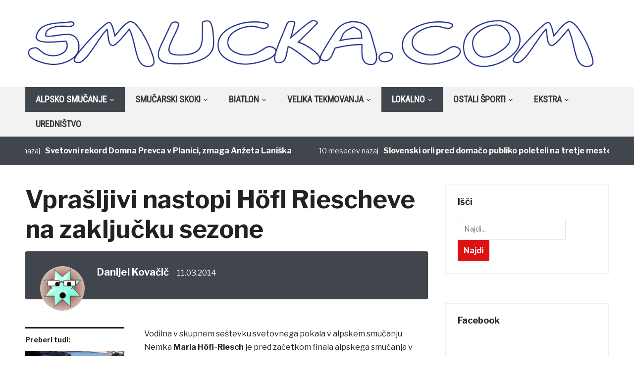

--- FILE ---
content_type: text/html; charset=UTF-8
request_url: https://www.smucka.com/vprasljivi-nastopi-hofl-riescheve-na-zakljucku-sezone/
body_size: 18579
content:
<!DOCTYPE html>
<html lang="sl-SI">
<head>
    <meta charset="UTF-8">
    <meta name="viewport" content="width=device-width, initial-scale=1.0">
    <link rel="profile" href="http://gmpg.org/xfn/11">
    <link rel="pingback" href="https://www.smucka.com/Wordpress/xmlrpc.php">

    <title>Vprašljivi nastopi Höfl Riescheve na zaključku sezone &#8211; Smucka.com</title>
<meta name='robots' content='max-image-preview:large' />
<link rel='dns-prefetch' href='//fonts.googleapis.com' />
<link rel="alternate" type="application/rss+xml" title="Smucka.com &raquo; Vir" href="http://www.smucka.com/feed" />
<link rel="alternate" type="application/rss+xml" title="Smucka.com &raquo; Vir komentarjev" href="https://www.smucka.com/comments/feed/" />
<link rel="alternate" type="application/rss+xml" title="Smucka.com &raquo; Vprašljivi nastopi Höfl Riescheve na zaključku sezone Vir komentarjev" href="https://www.smucka.com/vprasljivi-nastopi-hofl-riescheve-na-zakljucku-sezone/feed/" />
<script type="text/javascript">
window._wpemojiSettings = {"baseUrl":"https:\/\/s.w.org\/images\/core\/emoji\/14.0.0\/72x72\/","ext":".png","svgUrl":"https:\/\/s.w.org\/images\/core\/emoji\/14.0.0\/svg\/","svgExt":".svg","source":{"concatemoji":"https:\/\/www.smucka.com\/Wordpress\/wp-includes\/js\/wp-emoji-release.min.js?ver=6.2.8"}};
/*! This file is auto-generated */
!function(e,a,t){var n,r,o,i=a.createElement("canvas"),p=i.getContext&&i.getContext("2d");function s(e,t){p.clearRect(0,0,i.width,i.height),p.fillText(e,0,0);e=i.toDataURL();return p.clearRect(0,0,i.width,i.height),p.fillText(t,0,0),e===i.toDataURL()}function c(e){var t=a.createElement("script");t.src=e,t.defer=t.type="text/javascript",a.getElementsByTagName("head")[0].appendChild(t)}for(o=Array("flag","emoji"),t.supports={everything:!0,everythingExceptFlag:!0},r=0;r<o.length;r++)t.supports[o[r]]=function(e){if(p&&p.fillText)switch(p.textBaseline="top",p.font="600 32px Arial",e){case"flag":return s("\ud83c\udff3\ufe0f\u200d\u26a7\ufe0f","\ud83c\udff3\ufe0f\u200b\u26a7\ufe0f")?!1:!s("\ud83c\uddfa\ud83c\uddf3","\ud83c\uddfa\u200b\ud83c\uddf3")&&!s("\ud83c\udff4\udb40\udc67\udb40\udc62\udb40\udc65\udb40\udc6e\udb40\udc67\udb40\udc7f","\ud83c\udff4\u200b\udb40\udc67\u200b\udb40\udc62\u200b\udb40\udc65\u200b\udb40\udc6e\u200b\udb40\udc67\u200b\udb40\udc7f");case"emoji":return!s("\ud83e\udef1\ud83c\udffb\u200d\ud83e\udef2\ud83c\udfff","\ud83e\udef1\ud83c\udffb\u200b\ud83e\udef2\ud83c\udfff")}return!1}(o[r]),t.supports.everything=t.supports.everything&&t.supports[o[r]],"flag"!==o[r]&&(t.supports.everythingExceptFlag=t.supports.everythingExceptFlag&&t.supports[o[r]]);t.supports.everythingExceptFlag=t.supports.everythingExceptFlag&&!t.supports.flag,t.DOMReady=!1,t.readyCallback=function(){t.DOMReady=!0},t.supports.everything||(n=function(){t.readyCallback()},a.addEventListener?(a.addEventListener("DOMContentLoaded",n,!1),e.addEventListener("load",n,!1)):(e.attachEvent("onload",n),a.attachEvent("onreadystatechange",function(){"complete"===a.readyState&&t.readyCallback()})),(e=t.source||{}).concatemoji?c(e.concatemoji):e.wpemoji&&e.twemoji&&(c(e.twemoji),c(e.wpemoji)))}(window,document,window._wpemojiSettings);
</script>
<style type="text/css">
img.wp-smiley,
img.emoji {
	display: inline !important;
	border: none !important;
	box-shadow: none !important;
	height: 1em !important;
	width: 1em !important;
	margin: 0 0.07em !important;
	vertical-align: -0.1em !important;
	background: none !important;
	padding: 0 !important;
}
</style>
	<link rel='stylesheet' id='twb-open-sans-css' href='https://fonts.googleapis.com/css?family=Open+Sans%3A300%2C400%2C500%2C600%2C700%2C800&#038;display=swap&#038;ver=6.2.8' type='text/css' media='all' />
<link rel='stylesheet' id='twb-global-css' href='https://www.smucka.com/Wordpress/wp-content/plugins/form-maker/booster/assets/css/global.css?ver=1.0.0' type='text/css' media='all' />
<link rel='stylesheet' id='wp-block-library-css' href='https://www.smucka.com/Wordpress/wp-includes/css/dist/block-library/style.min.css?ver=6.2.8' type='text/css' media='all' />
<style id='wp-block-library-inline-css' type='text/css'>
.has-text-align-justify{text-align:justify;}
</style>
<link rel='stylesheet' id='mediaelement-css' href='https://www.smucka.com/Wordpress/wp-includes/js/mediaelement/mediaelementplayer-legacy.min.css?ver=4.2.17' type='text/css' media='all' />
<link rel='stylesheet' id='wp-mediaelement-css' href='https://www.smucka.com/Wordpress/wp-includes/js/mediaelement/wp-mediaelement.min.css?ver=6.2.8' type='text/css' media='all' />
<link rel='stylesheet' id='classic-theme-styles-css' href='https://www.smucka.com/Wordpress/wp-includes/css/classic-themes.min.css?ver=6.2.8' type='text/css' media='all' />
<style id='global-styles-inline-css' type='text/css'>
body{--wp--preset--color--black: #000000;--wp--preset--color--cyan-bluish-gray: #abb8c3;--wp--preset--color--white: #ffffff;--wp--preset--color--pale-pink: #f78da7;--wp--preset--color--vivid-red: #cf2e2e;--wp--preset--color--luminous-vivid-orange: #ff6900;--wp--preset--color--luminous-vivid-amber: #fcb900;--wp--preset--color--light-green-cyan: #7bdcb5;--wp--preset--color--vivid-green-cyan: #00d084;--wp--preset--color--pale-cyan-blue: #8ed1fc;--wp--preset--color--vivid-cyan-blue: #0693e3;--wp--preset--color--vivid-purple: #9b51e0;--wp--preset--gradient--vivid-cyan-blue-to-vivid-purple: linear-gradient(135deg,rgba(6,147,227,1) 0%,rgb(155,81,224) 100%);--wp--preset--gradient--light-green-cyan-to-vivid-green-cyan: linear-gradient(135deg,rgb(122,220,180) 0%,rgb(0,208,130) 100%);--wp--preset--gradient--luminous-vivid-amber-to-luminous-vivid-orange: linear-gradient(135deg,rgba(252,185,0,1) 0%,rgba(255,105,0,1) 100%);--wp--preset--gradient--luminous-vivid-orange-to-vivid-red: linear-gradient(135deg,rgba(255,105,0,1) 0%,rgb(207,46,46) 100%);--wp--preset--gradient--very-light-gray-to-cyan-bluish-gray: linear-gradient(135deg,rgb(238,238,238) 0%,rgb(169,184,195) 100%);--wp--preset--gradient--cool-to-warm-spectrum: linear-gradient(135deg,rgb(74,234,220) 0%,rgb(151,120,209) 20%,rgb(207,42,186) 40%,rgb(238,44,130) 60%,rgb(251,105,98) 80%,rgb(254,248,76) 100%);--wp--preset--gradient--blush-light-purple: linear-gradient(135deg,rgb(255,206,236) 0%,rgb(152,150,240) 100%);--wp--preset--gradient--blush-bordeaux: linear-gradient(135deg,rgb(254,205,165) 0%,rgb(254,45,45) 50%,rgb(107,0,62) 100%);--wp--preset--gradient--luminous-dusk: linear-gradient(135deg,rgb(255,203,112) 0%,rgb(199,81,192) 50%,rgb(65,88,208) 100%);--wp--preset--gradient--pale-ocean: linear-gradient(135deg,rgb(255,245,203) 0%,rgb(182,227,212) 50%,rgb(51,167,181) 100%);--wp--preset--gradient--electric-grass: linear-gradient(135deg,rgb(202,248,128) 0%,rgb(113,206,126) 100%);--wp--preset--gradient--midnight: linear-gradient(135deg,rgb(2,3,129) 0%,rgb(40,116,252) 100%);--wp--preset--duotone--dark-grayscale: url('#wp-duotone-dark-grayscale');--wp--preset--duotone--grayscale: url('#wp-duotone-grayscale');--wp--preset--duotone--purple-yellow: url('#wp-duotone-purple-yellow');--wp--preset--duotone--blue-red: url('#wp-duotone-blue-red');--wp--preset--duotone--midnight: url('#wp-duotone-midnight');--wp--preset--duotone--magenta-yellow: url('#wp-duotone-magenta-yellow');--wp--preset--duotone--purple-green: url('#wp-duotone-purple-green');--wp--preset--duotone--blue-orange: url('#wp-duotone-blue-orange');--wp--preset--font-size--small: 13px;--wp--preset--font-size--medium: 20px;--wp--preset--font-size--large: 36px;--wp--preset--font-size--x-large: 42px;--wp--preset--spacing--20: 0.44rem;--wp--preset--spacing--30: 0.67rem;--wp--preset--spacing--40: 1rem;--wp--preset--spacing--50: 1.5rem;--wp--preset--spacing--60: 2.25rem;--wp--preset--spacing--70: 3.38rem;--wp--preset--spacing--80: 5.06rem;--wp--preset--shadow--natural: 6px 6px 9px rgba(0, 0, 0, 0.2);--wp--preset--shadow--deep: 12px 12px 50px rgba(0, 0, 0, 0.4);--wp--preset--shadow--sharp: 6px 6px 0px rgba(0, 0, 0, 0.2);--wp--preset--shadow--outlined: 6px 6px 0px -3px rgba(255, 255, 255, 1), 6px 6px rgba(0, 0, 0, 1);--wp--preset--shadow--crisp: 6px 6px 0px rgba(0, 0, 0, 1);}:where(.is-layout-flex){gap: 0.5em;}body .is-layout-flow > .alignleft{float: left;margin-inline-start: 0;margin-inline-end: 2em;}body .is-layout-flow > .alignright{float: right;margin-inline-start: 2em;margin-inline-end: 0;}body .is-layout-flow > .aligncenter{margin-left: auto !important;margin-right: auto !important;}body .is-layout-constrained > .alignleft{float: left;margin-inline-start: 0;margin-inline-end: 2em;}body .is-layout-constrained > .alignright{float: right;margin-inline-start: 2em;margin-inline-end: 0;}body .is-layout-constrained > .aligncenter{margin-left: auto !important;margin-right: auto !important;}body .is-layout-constrained > :where(:not(.alignleft):not(.alignright):not(.alignfull)){max-width: var(--wp--style--global--content-size);margin-left: auto !important;margin-right: auto !important;}body .is-layout-constrained > .alignwide{max-width: var(--wp--style--global--wide-size);}body .is-layout-flex{display: flex;}body .is-layout-flex{flex-wrap: wrap;align-items: center;}body .is-layout-flex > *{margin: 0;}:where(.wp-block-columns.is-layout-flex){gap: 2em;}.has-black-color{color: var(--wp--preset--color--black) !important;}.has-cyan-bluish-gray-color{color: var(--wp--preset--color--cyan-bluish-gray) !important;}.has-white-color{color: var(--wp--preset--color--white) !important;}.has-pale-pink-color{color: var(--wp--preset--color--pale-pink) !important;}.has-vivid-red-color{color: var(--wp--preset--color--vivid-red) !important;}.has-luminous-vivid-orange-color{color: var(--wp--preset--color--luminous-vivid-orange) !important;}.has-luminous-vivid-amber-color{color: var(--wp--preset--color--luminous-vivid-amber) !important;}.has-light-green-cyan-color{color: var(--wp--preset--color--light-green-cyan) !important;}.has-vivid-green-cyan-color{color: var(--wp--preset--color--vivid-green-cyan) !important;}.has-pale-cyan-blue-color{color: var(--wp--preset--color--pale-cyan-blue) !important;}.has-vivid-cyan-blue-color{color: var(--wp--preset--color--vivid-cyan-blue) !important;}.has-vivid-purple-color{color: var(--wp--preset--color--vivid-purple) !important;}.has-black-background-color{background-color: var(--wp--preset--color--black) !important;}.has-cyan-bluish-gray-background-color{background-color: var(--wp--preset--color--cyan-bluish-gray) !important;}.has-white-background-color{background-color: var(--wp--preset--color--white) !important;}.has-pale-pink-background-color{background-color: var(--wp--preset--color--pale-pink) !important;}.has-vivid-red-background-color{background-color: var(--wp--preset--color--vivid-red) !important;}.has-luminous-vivid-orange-background-color{background-color: var(--wp--preset--color--luminous-vivid-orange) !important;}.has-luminous-vivid-amber-background-color{background-color: var(--wp--preset--color--luminous-vivid-amber) !important;}.has-light-green-cyan-background-color{background-color: var(--wp--preset--color--light-green-cyan) !important;}.has-vivid-green-cyan-background-color{background-color: var(--wp--preset--color--vivid-green-cyan) !important;}.has-pale-cyan-blue-background-color{background-color: var(--wp--preset--color--pale-cyan-blue) !important;}.has-vivid-cyan-blue-background-color{background-color: var(--wp--preset--color--vivid-cyan-blue) !important;}.has-vivid-purple-background-color{background-color: var(--wp--preset--color--vivid-purple) !important;}.has-black-border-color{border-color: var(--wp--preset--color--black) !important;}.has-cyan-bluish-gray-border-color{border-color: var(--wp--preset--color--cyan-bluish-gray) !important;}.has-white-border-color{border-color: var(--wp--preset--color--white) !important;}.has-pale-pink-border-color{border-color: var(--wp--preset--color--pale-pink) !important;}.has-vivid-red-border-color{border-color: var(--wp--preset--color--vivid-red) !important;}.has-luminous-vivid-orange-border-color{border-color: var(--wp--preset--color--luminous-vivid-orange) !important;}.has-luminous-vivid-amber-border-color{border-color: var(--wp--preset--color--luminous-vivid-amber) !important;}.has-light-green-cyan-border-color{border-color: var(--wp--preset--color--light-green-cyan) !important;}.has-vivid-green-cyan-border-color{border-color: var(--wp--preset--color--vivid-green-cyan) !important;}.has-pale-cyan-blue-border-color{border-color: var(--wp--preset--color--pale-cyan-blue) !important;}.has-vivid-cyan-blue-border-color{border-color: var(--wp--preset--color--vivid-cyan-blue) !important;}.has-vivid-purple-border-color{border-color: var(--wp--preset--color--vivid-purple) !important;}.has-vivid-cyan-blue-to-vivid-purple-gradient-background{background: var(--wp--preset--gradient--vivid-cyan-blue-to-vivid-purple) !important;}.has-light-green-cyan-to-vivid-green-cyan-gradient-background{background: var(--wp--preset--gradient--light-green-cyan-to-vivid-green-cyan) !important;}.has-luminous-vivid-amber-to-luminous-vivid-orange-gradient-background{background: var(--wp--preset--gradient--luminous-vivid-amber-to-luminous-vivid-orange) !important;}.has-luminous-vivid-orange-to-vivid-red-gradient-background{background: var(--wp--preset--gradient--luminous-vivid-orange-to-vivid-red) !important;}.has-very-light-gray-to-cyan-bluish-gray-gradient-background{background: var(--wp--preset--gradient--very-light-gray-to-cyan-bluish-gray) !important;}.has-cool-to-warm-spectrum-gradient-background{background: var(--wp--preset--gradient--cool-to-warm-spectrum) !important;}.has-blush-light-purple-gradient-background{background: var(--wp--preset--gradient--blush-light-purple) !important;}.has-blush-bordeaux-gradient-background{background: var(--wp--preset--gradient--blush-bordeaux) !important;}.has-luminous-dusk-gradient-background{background: var(--wp--preset--gradient--luminous-dusk) !important;}.has-pale-ocean-gradient-background{background: var(--wp--preset--gradient--pale-ocean) !important;}.has-electric-grass-gradient-background{background: var(--wp--preset--gradient--electric-grass) !important;}.has-midnight-gradient-background{background: var(--wp--preset--gradient--midnight) !important;}.has-small-font-size{font-size: var(--wp--preset--font-size--small) !important;}.has-medium-font-size{font-size: var(--wp--preset--font-size--medium) !important;}.has-large-font-size{font-size: var(--wp--preset--font-size--large) !important;}.has-x-large-font-size{font-size: var(--wp--preset--font-size--x-large) !important;}
.wp-block-navigation a:where(:not(.wp-element-button)){color: inherit;}
:where(.wp-block-columns.is-layout-flex){gap: 2em;}
.wp-block-pullquote{font-size: 1.5em;line-height: 1.6;}
</style>
<link rel='stylesheet' id='motorracingleague_style-css' href='http://www.smucka.com/Wordpress/wp-content/plugins/motor-racing-league/css/style.css?ver=6.2.8' type='text/css' media='all' />
<link rel='stylesheet' id='bwg_fonts-css' href='https://www.smucka.com/Wordpress/wp-content/plugins/photo-gallery/css/bwg-fonts/fonts.css?ver=0.0.1' type='text/css' media='all' />
<link rel='stylesheet' id='sumoselect-css' href='https://www.smucka.com/Wordpress/wp-content/plugins/photo-gallery/css/sumoselect.min.css?ver=3.4.6' type='text/css' media='all' />
<link rel='stylesheet' id='mCustomScrollbar-css' href='https://www.smucka.com/Wordpress/wp-content/plugins/photo-gallery/css/jquery.mCustomScrollbar.min.css?ver=3.1.5' type='text/css' media='all' />
<link rel='stylesheet' id='bwg_frontend-css' href='https://www.smucka.com/Wordpress/wp-content/plugins/photo-gallery/css/styles.min.css?ver=1.8.31' type='text/css' media='all' />
<link rel='stylesheet' id='cookie_consent-css' href='http://www.smucka.com/Wordpress/wp-content/plugins/piskotki/css/style.css?ver=6.2.8' type='text/css' media='all' />
<link rel='stylesheet' id='wp-polls-css' href='https://www.smucka.com/Wordpress/wp-content/plugins/wp-polls/polls-css.css?ver=2.77.2' type='text/css' media='all' />
<style id='wp-polls-inline-css' type='text/css'>
.wp-polls .pollbar {
	margin: 1px;
	font-size: 6px;
	line-height: 8px;
	height: 8px;
	background: #d8e1eb;
	border: 1px solid #c8c8c8;
}

</style>
<link rel='stylesheet' id='zoom-theme-utils-css-css' href='https://www.smucka.com/Wordpress/wp-content/themes/domino/functions/wpzoom/assets/css/theme-utils.css?ver=6.2.8' type='text/css' media='all' />
<link rel='stylesheet' id='domino-google-fonts-css' href='//fonts.googleapis.com/css?family=Libre+Franklin%3Aregular%2C700%2C700i%2Citalic%7CRoboto+Condensed&#038;display=swap&#038;ver=6.2.8' type='text/css' media='all' />
<link rel='stylesheet' id='domino-google-font-default-css' href='//fonts.googleapis.com/css?family=Playfair+Display%3A400%2C700&#038;ver=6.2.8' type='text/css' media='all' />
<link rel='stylesheet' id='domino-style-css' href='https://www.smucka.com/Wordpress/wp-content/themes/domino/style.css?ver=2.0.18' type='text/css' media='all' />
<link rel='stylesheet' id='media-queries-css' href='https://www.smucka.com/Wordpress/wp-content/themes/domino/css/media-queries.css?ver=2.0.18' type='text/css' media='all' />
<link rel='stylesheet' id='domino-style-color-red-css' href='https://www.smucka.com/Wordpress/wp-content/themes/domino/styles/red.css?ver=2.0.18' type='text/css' media='all' />
<link rel='stylesheet' id='dashicons-css' href='https://www.smucka.com/Wordpress/wp-includes/css/dashicons.min.css?ver=6.2.8' type='text/css' media='all' />
<link rel='stylesheet' id='wpzoom-custom-css' href='https://www.smucka.com/Wordpress/wp-content/themes/domino/custom.css?ver=2.0.18' type='text/css' media='all' />
<link rel='stylesheet' id='jetpack_css-css' href='https://www.smucka.com/Wordpress/wp-content/plugins/jetpack/css/jetpack.css?ver=11.4.2' type='text/css' media='all' />
<script type='text/javascript' src='https://www.smucka.com/Wordpress/wp-content/plugins/jquery-updater/js/jquery-3.7.1.min.js?ver=3.7.1' id='jquery-core-js'></script>
<script type='text/javascript' src='https://www.smucka.com/Wordpress/wp-content/plugins/jquery-updater/js/jquery-migrate-3.5.2.min.js?ver=3.5.2' id='jquery-migrate-js'></script>
<script type='text/javascript' src='https://www.smucka.com/Wordpress/wp-content/plugins/form-maker/booster/assets/js/circle-progress.js?ver=1.2.2' id='twb-circle-js'></script>
<script type='text/javascript' id='twb-global-js-extra'>
/* <![CDATA[ */
var twb = {"nonce":"6b9db6755c","ajax_url":"https:\/\/www.smucka.com\/Wordpress\/wp-admin\/admin-ajax.php","plugin_url":"https:\/\/www.smucka.com\/Wordpress\/wp-content\/plugins\/form-maker\/booster","href":"https:\/\/www.smucka.com\/Wordpress\/wp-admin\/admin.php?page=twb_form-maker"};
var twb = {"nonce":"6b9db6755c","ajax_url":"https:\/\/www.smucka.com\/Wordpress\/wp-admin\/admin-ajax.php","plugin_url":"https:\/\/www.smucka.com\/Wordpress\/wp-content\/plugins\/form-maker\/booster","href":"https:\/\/www.smucka.com\/Wordpress\/wp-admin\/admin.php?page=twb_form-maker"};
/* ]]> */
</script>
<script type='text/javascript' src='https://www.smucka.com/Wordpress/wp-content/plugins/form-maker/booster/assets/js/global.js?ver=1.0.0' id='twb-global-js'></script>
<script type='text/javascript' id='motorracingleague_js-js-extra'>
/* <![CDATA[ */
var MotorRacingLeagueAjax = {"blogUrl":"https:\/\/www.smucka.com\/Wordpress\/wp-admin\/admin-ajax.php"};
/* ]]> */
</script>
<script type='text/javascript' src='http://www.smucka.com/Wordpress/wp-content/plugins/motor-racing-league/js/motorracingleague.js?ver=6.2.8' id='motorracingleague_js-js'></script>
<script type='text/javascript' src='https://www.smucka.com/Wordpress/wp-content/plugins/photo-gallery/js/jquery.sumoselect.min.js?ver=3.4.6' id='sumoselect-js'></script>
<script type='text/javascript' src='https://www.smucka.com/Wordpress/wp-content/plugins/photo-gallery/js/tocca.min.js?ver=2.0.9' id='bwg_mobile-js'></script>
<script type='text/javascript' src='https://www.smucka.com/Wordpress/wp-content/plugins/photo-gallery/js/jquery.mCustomScrollbar.concat.min.js?ver=3.1.5' id='mCustomScrollbar-js'></script>
<script type='text/javascript' src='https://www.smucka.com/Wordpress/wp-content/plugins/photo-gallery/js/jquery.fullscreen.min.js?ver=0.6.0' id='jquery-fullscreen-js'></script>
<script type='text/javascript' id='bwg_frontend-js-extra'>
/* <![CDATA[ */
var bwg_objectsL10n = {"bwg_field_required":"field is required.","bwg_mail_validation":"This is not a valid email address.","bwg_search_result":"There are no images matching your search.","bwg_select_tag":"Select Tag","bwg_order_by":"Order By","bwg_search":"Search","bwg_show_ecommerce":"Show Ecommerce","bwg_hide_ecommerce":"Hide Ecommerce","bwg_show_comments":"Show Comments","bwg_hide_comments":"Hide Comments","bwg_restore":"Restore","bwg_maximize":"Maximize","bwg_fullscreen":"Fullscreen","bwg_exit_fullscreen":"Exit Fullscreen","bwg_search_tag":"SEARCH...","bwg_tag_no_match":"No tags found","bwg_all_tags_selected":"All tags selected","bwg_tags_selected":"tags selected","play":"Play","pause":"Pause","is_pro":"","bwg_play":"Play","bwg_pause":"Pause","bwg_hide_info":"Hide info","bwg_show_info":"Show info","bwg_hide_rating":"Hide rating","bwg_show_rating":"Show rating","ok":"Ok","cancel":"Cancel","select_all":"Select all","lazy_load":"0","lazy_loader":"https:\/\/www.smucka.com\/Wordpress\/wp-content\/plugins\/photo-gallery\/images\/ajax_loader.png","front_ajax":"0","bwg_tag_see_all":"see all tags","bwg_tag_see_less":"see less tags"};
/* ]]> */
</script>
<script type='text/javascript' src='https://www.smucka.com/Wordpress/wp-content/plugins/photo-gallery/js/scripts.min.js?ver=1.8.31' id='bwg_frontend-js'></script>
<script type='text/javascript' src='http://www.smucka.com/Wordpress/wp-content/plugins/piskotki/js/test.js?ver=6.2.8' id='cookie_consent-js'></script>
<script type='text/javascript' src='https://www.smucka.com/Wordpress/wp-content/themes/domino/js/init.js?ver=6.2.8' id='wpzoom-init-js'></script>
<link rel="https://api.w.org/" href="https://www.smucka.com/wp-json/" /><link rel="alternate" type="application/json" href="https://www.smucka.com/wp-json/wp/v2/posts/25873" /><link rel="EditURI" type="application/rsd+xml" title="RSD" href="https://www.smucka.com/Wordpress/xmlrpc.php?rsd" />
<link rel="wlwmanifest" type="application/wlwmanifest+xml" href="https://www.smucka.com/Wordpress/wp-includes/wlwmanifest.xml" />
<meta name="generator" content="WordPress 6.2.8" />
<link rel="canonical" href="https://www.smucka.com/vprasljivi-nastopi-hofl-riescheve-na-zakljucku-sezone/" />
<link rel='shortlink' href='https://www.smucka.com/?p=25873' />
<link rel="alternate" type="application/json+oembed" href="https://www.smucka.com/wp-json/oembed/1.0/embed?url=https%3A%2F%2Fwww.smucka.com%2Fvprasljivi-nastopi-hofl-riescheve-na-zakljucku-sezone%2F" />
<link rel="alternate" type="text/xml+oembed" href="https://www.smucka.com/wp-json/oembed/1.0/embed?url=https%3A%2F%2Fwww.smucka.com%2Fvprasljivi-nastopi-hofl-riescheve-na-zakljucku-sezone%2F&#038;format=xml" />
<script type="text/javascript">
      // <![CDATA[
      cc.initialise({
        cookies: {},
        settings: {style: "",bannerPosition: "",tagPosition: "",consenttype: "",}
      });
      // ]]>
      

      </script><style data-context="foundation-flickity-css">/*! Flickity v2.0.2
http://flickity.metafizzy.co
---------------------------------------------- */.flickity-enabled{position:relative}.flickity-enabled:focus{outline:0}.flickity-viewport{overflow:hidden;position:relative;height:100%}.flickity-slider{position:absolute;width:100%;height:100%}.flickity-enabled.is-draggable{-webkit-tap-highlight-color:transparent;tap-highlight-color:transparent;-webkit-user-select:none;-moz-user-select:none;-ms-user-select:none;user-select:none}.flickity-enabled.is-draggable .flickity-viewport{cursor:move;cursor:-webkit-grab;cursor:grab}.flickity-enabled.is-draggable .flickity-viewport.is-pointer-down{cursor:-webkit-grabbing;cursor:grabbing}.flickity-prev-next-button{position:absolute;top:50%;width:44px;height:44px;border:none;border-radius:50%;background:#fff;background:hsla(0,0%,100%,.75);cursor:pointer;-webkit-transform:translateY(-50%);transform:translateY(-50%)}.flickity-prev-next-button:hover{background:#fff}.flickity-prev-next-button:focus{outline:0;box-shadow:0 0 0 5px #09f}.flickity-prev-next-button:active{opacity:.6}.flickity-prev-next-button.previous{left:10px}.flickity-prev-next-button.next{right:10px}.flickity-rtl .flickity-prev-next-button.previous{left:auto;right:10px}.flickity-rtl .flickity-prev-next-button.next{right:auto;left:10px}.flickity-prev-next-button:disabled{opacity:.3;cursor:auto}.flickity-prev-next-button svg{position:absolute;left:20%;top:20%;width:60%;height:60%}.flickity-prev-next-button .arrow{fill:#333}.flickity-page-dots{position:absolute;width:100%;bottom:-25px;padding:0;margin:0;list-style:none;text-align:center;line-height:1}.flickity-rtl .flickity-page-dots{direction:rtl}.flickity-page-dots .dot{display:inline-block;width:10px;height:10px;margin:0 8px;background:#333;border-radius:50%;opacity:.25;cursor:pointer}.flickity-page-dots .dot.is-selected{opacity:1}</style><style data-context="foundation-slideout-css">.slideout-menu{position:fixed;left:0;top:0;bottom:0;right:auto;z-index:0;width:256px;overflow-y:auto;-webkit-overflow-scrolling:touch;display:none}.slideout-menu.pushit-right{left:auto;right:0}.slideout-panel{position:relative;z-index:1;will-change:transform}.slideout-open,.slideout-open .slideout-panel,.slideout-open body{overflow:hidden}.slideout-open .slideout-menu{display:block}.pushit{display:none}</style><style>img#wpstats{display:none}</style>
	<!-- WPZOOM Theme / Framework -->
<meta name="generator" content="Domino Magazine 2.0.18" />
<meta name="generator" content="WPZOOM Framework 1.9.5" />
<script type="text/javascript">document.write('<style type="text/css">.tabber{display:none;}</style>');</script>
<!-- Begin Theme Custom CSS -->
<style type="text/css" id="domino-custom-css">
.navbar-brand-wpz .tagline{display:none;}.top-navbar{display:none;}.sb-search{display:none;}
</style>
<!-- End Theme Custom CSS -->
<style type="text/css" media="all">
/* <![CDATA[ */
@import url("https://www.smucka.com/Wordpress/wp-content/plugins/wp-table-reloaded/css/plugin.css?ver=1.9.4");
@import url("https://www.smucka.com/Wordpress/wp-content/plugins/wp-table-reloaded/css/datatables.css?ver=1.9.4");
/* ]]> */
</style><link rel="icon" href="https://www.smucka.com/Wordpress/wp-content/uploads/2020/12/cropped-logo_za_FB-32x32.png" sizes="32x32" />
<link rel="icon" href="https://www.smucka.com/Wordpress/wp-content/uploads/2020/12/cropped-logo_za_FB-192x192.png" sizes="192x192" />
<link rel="apple-touch-icon" href="https://www.smucka.com/Wordpress/wp-content/uploads/2020/12/cropped-logo_za_FB-180x180.png" />
<meta name="msapplication-TileImage" content="https://www.smucka.com/Wordpress/wp-content/uploads/2020/12/cropped-logo_za_FB-270x270.png" />
<style>.ios7.web-app-mode.has-fixed header{ background-color: rgba(3,122,221,.88);}</style></head>


<body class="post-template-default single single-post postid-25873 single-format-standard wp-custom-logo wpz_layout_full wpz_width_1400">


<div class="page-wrap">

    <div class="domino_boxed_layout">

        <header id="header">

            <nav class="navbar" role="navigation">

                <nav class="top-navbar" role="navigation">

                    <div class="inner-wrap">

                        <div class="header_social">
                            
                        </div>


                        <div class="navbar-header">
                            
                               <a class="navbar-toggle" href="#menu-top-slide">
                                   <span class="icon-bar"></span>
                                   <span class="icon-bar"></span>
                                   <span class="icon-bar"></span>
                               </a>


                               <div id="menu-top-slide" class="menu-spodaj-container"><ul id="menu-spodaj" class="menu"><li id="menu-item-6278" class="menu-item menu-item-type-post_type menu-item-object-page menu-item-6278"><a href="https://www.smucka.com/urednistvo/">Uredništvo</a></li>
<li id="menu-item-6279" class="menu-item menu-item-type-custom menu-item-object-custom menu-item-6279"><a href="mailto:info@smucka.com">Kontakt</a></li>
<li id="menu-item-6287" class="menu-item menu-item-type-custom menu-item-object-custom menu-item-6287"><a href="http://www.smucka.com/galerija">Galerija</a></li>
<li id="menu-item-6288" class="menu-item menu-item-type-custom menu-item-object-custom menu-item-6288"><a href="http://www.smucka.com/as">AS</a></li>
<li id="menu-item-11868" class="menu-item menu-item-type-post_type menu-item-object-page menu-item-11868"><a href="https://www.smucka.com/varovanje-zasebnosti/">Varovanje zasebnosti</a></li>
</ul></div>
                        </div>


                        <div id="navbar-top">

                            <div class="menu-spodaj-container"><ul id="menu-spodaj-1" class="nav navbar-nav dropdown sf-menu"><li class="menu-item menu-item-type-post_type menu-item-object-page menu-item-6278"><a href="https://www.smucka.com/urednistvo/">Uredništvo</a></li>
<li class="menu-item menu-item-type-custom menu-item-object-custom menu-item-6279"><a href="mailto:info@smucka.com">Kontakt</a></li>
<li class="menu-item menu-item-type-custom menu-item-object-custom menu-item-6287"><a href="http://www.smucka.com/galerija">Galerija</a></li>
<li class="menu-item menu-item-type-custom menu-item-object-custom menu-item-6288"><a href="http://www.smucka.com/as">AS</a></li>
<li class="menu-item menu-item-type-post_type menu-item-object-page menu-item-11868"><a href="https://www.smucka.com/varovanje-zasebnosti/">Varovanje zasebnosti</a></li>
</ul></div>
                        </div><!-- #navbar-top -->

                    </div><!-- ./inner-wrap -->

                </nav><!-- .navbar -->

                <div class="clear"></div>

            </nav><!-- .navbar -->



            <div class="inner-wrap">

                <div class="navbar-brand-wpz">

                    <a href="https://www.smucka.com/" class="custom-logo-link" rel="home" itemprop="url"><img width="1400" height="129" src="https://www.smucka.com/Wordpress/wp-content/uploads/2020/12/logo_brez_sence_transparent.png" class="custom-logo" alt="Smucka.com" decoding="async" loading="lazy" itemprop="logo" srcset="https://www.smucka.com/Wordpress/wp-content/uploads/2020/12/logo_brez_sence_transparent.png 1400w, https://www.smucka.com/Wordpress/wp-content/uploads/2020/12/logo_brez_sence_transparent-300x28.png 300w, https://www.smucka.com/Wordpress/wp-content/uploads/2020/12/logo_brez_sence_transparent-1024x94.png 1024w, https://www.smucka.com/Wordpress/wp-content/uploads/2020/12/logo_brez_sence_transparent-768x71.png 768w" sizes="(max-width: 1400px) 100vw, 1400px" /></a>
                    <p class="tagline">Pri nas sneži tudi poleti</p>

                </div><!-- .navbar-brand -->


                

            </div><!-- /.inner-wrap -->


            <div class="clear"></div>


            <nav class="navbar" role="navigation">

                <nav class="main-navbar" role="navigation">

                    <div class="inner-wrap clearfix">

                        <div id="sb-search" class="sb-search">
                            <form method="get" id="searchform" action="https://www.smucka.com/">
	<input type="search" class="sb-search-input" placeholder="Najdi..."  name="s" id="s" autocomplete="off" />
    <input type="submit" id="searchsubmit" class="sb-search-submit" value="Najdi" />
    <span class="sb-icon-search"></span>
</form>                        </div>


                        <div class="navbar-header">
                            
                               <a class="navbar-toggle" href="#menu-main-slide">
                                   <span class="icon-bar"></span>
                                   <span class="icon-bar"></span>
                                   <span class="icon-bar"></span>
                               </a>


                               <div id="menu-main-slide" class="menu-zgoraj-novo-container"><ul id="menu-zgoraj-novo" class="menu"><li id="menu-item-25656" class="menu-item menu-item-type-taxonomy menu-item-object-category current-post-ancestor current-menu-parent current-post-parent menu-item-has-children menu-item-25656"><a href="https://www.smucka.com/category/alpin/alpsko-smucanje/">Alpsko smučanje</a>
<ul class="sub-menu">
	<li id="menu-item-25761" class="menu-item menu-item-type-taxonomy menu-item-object-category menu-item-25761"><a href="https://www.smucka.com/category/alpin/alpsko-smucanje/svetovni-pokal-alpsko-smucanje/">Svetovni pokal</a></li>
	<li id="menu-item-25660" class="menu-item menu-item-type-taxonomy menu-item-object-category menu-item-25660"><a href="https://www.smucka.com/category/alpin/alpsko-smucanje/evropski-pokal-smucanje/">Evropski pokal</a></li>
	<li id="menu-item-25762" class="menu-item menu-item-type-taxonomy menu-item-object-category menu-item-has-children menu-item-25762"><a href="https://www.smucka.com/category/alpin/alpsko-smucanje/svetovno-prvenstvo-smucanje/">Svetovno prvenstvo</a>
	<ul class="sub-menu">
		<li id="menu-item-25792" class="menu-item menu-item-type-taxonomy menu-item-object-category menu-item-25792"><a href="https://www.smucka.com/category/alpin/alpsko-smucanje/svetovno-prvenstvo-smucanje/svetovno-prvenstvo-2013-smucanje/">SP 2013</a></li>
		<li id="menu-item-25791" class="menu-item menu-item-type-taxonomy menu-item-object-category menu-item-25791"><a href="https://www.smucka.com/category/alpin/alpsko-smucanje/svetovno-prvenstvo-smucanje/svetovno-prvenstvo-2011-smucanje/">SP 2011</a></li>
	</ul>
</li>
	<li id="menu-item-25734" class="menu-item menu-item-type-taxonomy menu-item-object-category menu-item-has-children menu-item-25734"><a href="https://www.smucka.com/category/alpin/alpsko-smucanje/mladinsko-svetovno-prvenstvo-alpsko/">Mladinsko svetovno prvenstvo</a>
	<ul class="sub-menu">
		<li id="menu-item-25744" class="menu-item menu-item-type-taxonomy menu-item-object-category menu-item-25744"><a href="https://www.smucka.com/category/alpin/alpsko-smucanje/mladinsko-svetovno-prvenstvo-alpsko/msp-2014/">MSP 2014</a></li>
		<li id="menu-item-25743" class="menu-item menu-item-type-taxonomy menu-item-object-category menu-item-25743"><a href="https://www.smucka.com/category/alpin/alpsko-smucanje/mladinsko-svetovno-prvenstvo-alpsko/mladinsko-svetovno-prvenstvo-2013-smucanje/">MSP 2013</a></li>
		<li id="menu-item-25742" class="menu-item menu-item-type-taxonomy menu-item-object-category menu-item-25742"><a href="https://www.smucka.com/category/alpin/alpsko-smucanje/mladinsko-svetovno-prvenstvo-alpsko/mladinsko-svetovno-prvnestvo-2012-smucanje/">MSP 2012</a></li>
		<li id="menu-item-25741" class="menu-item menu-item-type-taxonomy menu-item-object-category menu-item-25741"><a href="https://www.smucka.com/category/alpin/alpsko-smucanje/mladinsko-svetovno-prvenstvo-alpsko/mladinsko-svetovno-prvenstvo-2011-smucanje/">MSP 2011</a></li>
	</ul>
</li>
	<li id="menu-item-25851" class="menu-item menu-item-type-custom menu-item-object-custom menu-item-home menu-item-has-children menu-item-25851"><a href="http://www.smucka.com">Tekmovanja nižjega ranga</a>
	<ul class="sub-menu">
		<li id="menu-item-25661" class="menu-item menu-item-type-taxonomy menu-item-object-category menu-item-25661"><a href="https://www.smucka.com/category/alpin/alpsko-smucanje/fis-tekme-alpsko-smucanje/">FIS tekme</a></li>
		<li id="menu-item-25733" class="menu-item menu-item-type-taxonomy menu-item-object-category menu-item-25733"><a href="https://www.smucka.com/category/alpin/alpsko-smucanje/mladinske-tekme/">Mladinske tekme</a></li>
		<li id="menu-item-25810" class="menu-item menu-item-type-taxonomy menu-item-object-category menu-item-25810"><a href="https://www.smucka.com/category/alpin/alpsko-smucanje/univerzitetne-tekme/">Univerzitetne tekme</a></li>
		<li id="menu-item-25658" class="menu-item menu-item-type-taxonomy menu-item-object-category menu-item-25658"><a href="https://www.smucka.com/category/alpin/alpsko-smucanje/citizen/">Citizen</a></li>
		<li id="menu-item-25662" class="menu-item menu-item-type-taxonomy menu-item-object-category menu-item-25662"><a href="https://www.smucka.com/category/alpin/alpsko-smucanje/juznoameriski-pokal/">Južnoameriški pokal</a></li>
		<li id="menu-item-25759" class="menu-item menu-item-type-taxonomy menu-item-object-category menu-item-25759"><a href="https://www.smucka.com/category/alpin/alpsko-smucanje/severnoameriski-pokal-smucanje/">Severnoameriški pokal</a></li>
		<li id="menu-item-25659" class="menu-item menu-item-type-taxonomy menu-item-object-category menu-item-25659"><a href="https://www.smucka.com/category/alpin/alpsko-smucanje/drzavno-prvenstvo-smucanje/">Državno prvenstvo</a></li>
		<li id="menu-item-25758" class="menu-item menu-item-type-taxonomy menu-item-object-category menu-item-25758"><a href="https://www.smucka.com/category/alpin/alpsko-smucanje/pokal-argeta/">Pokal Argeta</a></li>
	</ul>
</li>
	<li id="menu-item-25657" class="menu-item menu-item-type-taxonomy menu-item-object-category menu-item-25657"><a href="https://www.smucka.com/category/alpin/alpsko-smucanje/carving/">Karving</a></li>
	<li id="menu-item-25732" class="menu-item menu-item-type-taxonomy menu-item-object-category menu-item-25732"><a href="https://www.smucka.com/category/alpin/alpsko-smucanje/masters/">Masters</a></li>
	<li id="menu-item-25760" class="menu-item menu-item-type-taxonomy menu-item-object-category menu-item-25760"><a href="https://www.smucka.com/category/alpin/alpsko-smucanje/smucanje-invalidov/">Smučanje invalidov</a></li>
	<li id="menu-item-25763" class="menu-item menu-item-type-taxonomy menu-item-object-category menu-item-25763"><a href="https://www.smucka.com/category/alpin/alpsko-smucanje/telemark/">Telemark</a></li>
</ul>
</li>
<li id="menu-item-25789" class="menu-item menu-item-type-taxonomy menu-item-object-category menu-item-has-children menu-item-25789"><a href="https://www.smucka.com/category/nordic/smucarski-skoki/">Smučarski skoki</a>
<ul class="sub-menu">
	<li id="menu-item-25767" class="menu-item menu-item-type-taxonomy menu-item-object-category menu-item-has-children menu-item-25767"><a href="https://www.smucka.com/category/nordic/smucarski-skoki/svetovni-pokal-smucarski-skoki/">Svetovni pokal</a>
	<ul class="sub-menu">
		<li id="menu-item-25730" class="menu-item menu-item-type-taxonomy menu-item-object-category menu-item-25730"><a href="https://www.smucka.com/category/nordic/smucarski-skoki/novoletna-turneja/">Novoletna turneja</a></li>
		<li id="menu-item-25765" class="menu-item menu-item-type-taxonomy menu-item-object-category menu-item-25765"><a href="https://www.smucka.com/category/nordic/smucarski-skoki/poletna-velika-nagrada/">Poletna velika nagrada</a></li>
		<li id="menu-item-25731" class="menu-item menu-item-type-taxonomy menu-item-object-category menu-item-has-children menu-item-25731"><a href="https://www.smucka.com/category/nordic/smucarski-skoki/planica/">Planica</a>
		<ul class="sub-menu">
			<li id="menu-item-25754" class="menu-item menu-item-type-taxonomy menu-item-object-category menu-item-25754"><a href="https://www.smucka.com/category/nordic/smucarski-skoki/planica/planica-2019/">Planica 2019</a></li>
			<li id="menu-item-25753" class="menu-item menu-item-type-taxonomy menu-item-object-category menu-item-25753"><a href="https://www.smucka.com/category/nordic/smucarski-skoki/planica/planica-2017/">Planica 2017</a></li>
			<li id="menu-item-25752" class="menu-item menu-item-type-taxonomy menu-item-object-category menu-item-25752"><a href="https://www.smucka.com/category/nordic/smucarski-skoki/planica/planica-2014/">Planica 2014</a></li>
			<li id="menu-item-25751" class="menu-item menu-item-type-taxonomy menu-item-object-category menu-item-25751"><a href="https://www.smucka.com/category/nordic/smucarski-skoki/planica/planica-2013/">Planica 2013</a></li>
			<li id="menu-item-25750" class="menu-item menu-item-type-taxonomy menu-item-object-category menu-item-25750"><a href="https://www.smucka.com/category/nordic/smucarski-skoki/planica/planica-2012/">Planica 2012</a></li>
			<li id="menu-item-25749" class="menu-item menu-item-type-taxonomy menu-item-object-category menu-item-25749"><a href="https://www.smucka.com/category/nordic/smucarski-skoki/planica/planica-2011/">Planica 2011</a></li>
		</ul>
</li>
	</ul>
</li>
	<li id="menu-item-25686" class="menu-item menu-item-type-taxonomy menu-item-object-category menu-item-25686"><a href="https://www.smucka.com/category/nordic/smucarski-skoki/celinski-pokal-skoki/">Celinski pokal</a></li>
	<li id="menu-item-25852" class="menu-item menu-item-type-custom menu-item-object-custom menu-item-home menu-item-has-children menu-item-25852"><a href="http://www.smucka.com">Tekmovanja nižjega ranga</a>
	<ul class="sub-menu">
		<li id="menu-item-25689" class="menu-item menu-item-type-taxonomy menu-item-object-category menu-item-25689"><a href="https://www.smucka.com/category/nordic/smucarski-skoki/fis-pokal/">FIS pokal</a></li>
		<li id="menu-item-25685" class="menu-item menu-item-type-taxonomy menu-item-object-category menu-item-25685"><a href="https://www.smucka.com/category/nordic/smucarski-skoki/alpski-pokal-skoki/">Alpski pokal</a></li>
		<li id="menu-item-25684" class="menu-item menu-item-type-taxonomy menu-item-object-category menu-item-25684"><a href="https://www.smucka.com/category/nordic/smucarski-skoki/alpe-adria-pokal/">Alpe-adria pokal</a></li>
		<li id="menu-item-25687" class="menu-item menu-item-type-taxonomy menu-item-object-category menu-item-25687"><a href="https://www.smucka.com/category/nordic/smucarski-skoki/drzavno-prvenstvo/">Državno prvenstvo</a></li>
		<li id="menu-item-25764" class="menu-item menu-item-type-taxonomy menu-item-object-category menu-item-25764"><a href="https://www.smucka.com/category/nordic/smucarski-skoki/pokal-cockta-skoki/">Pokal Cockta</a></li>
	</ul>
</li>
</ul>
</li>
<li id="menu-item-25697" class="menu-item menu-item-type-taxonomy menu-item-object-category menu-item-has-children menu-item-25697"><a href="https://www.smucka.com/category/nordic/biatlon/">Biatlon</a>
<ul class="sub-menu">
	<li id="menu-item-25801" class="menu-item menu-item-type-taxonomy menu-item-object-category menu-item-25801"><a href="https://www.smucka.com/category/nordic/biatlon/svetovni-pokal-biatlon/">Svetovni pokal</a></li>
	<li id="menu-item-25802" class="menu-item menu-item-type-taxonomy menu-item-object-category menu-item-has-children menu-item-25802"><a href="https://www.smucka.com/category/nordic/biatlon/svetovno-prvenstvo-biatlon/">Svetovno prvenstvo</a>
	<ul class="sub-menu">
		<li id="menu-item-25799" class="menu-item menu-item-type-taxonomy menu-item-object-category menu-item-25799"><a href="https://www.smucka.com/category/nordic/biatlon/svetovno-prvenstvo-biatlon/svetovno-prvenstvo-2013-biatlon/">SP 2013</a></li>
		<li id="menu-item-25798" class="menu-item menu-item-type-taxonomy menu-item-object-category menu-item-25798"><a href="https://www.smucka.com/category/nordic/biatlon/svetovno-prvenstvo-biatlon/svetovno-prvenstvo-2012/">SP 2012</a></li>
		<li id="menu-item-25797" class="menu-item menu-item-type-taxonomy menu-item-object-category menu-item-25797"><a href="https://www.smucka.com/category/nordic/biatlon/svetovno-prvenstvo-biatlon/svetovno-prvenstvo-2011-biatlon/">SP 2011</a></li>
		<li id="menu-item-25800" class="menu-item menu-item-type-taxonomy menu-item-object-category menu-item-25800"><a href="https://www.smucka.com/category/nordic/biatlon/svetovno-prvenstvo-biatlon/svetovno-prvenstvo-v-letnem-biatlonu-2011/">SP v letnem biatlonu 2011</a></li>
	</ul>
</li>
	<li id="menu-item-25695" class="menu-item menu-item-type-taxonomy menu-item-object-category menu-item-has-children menu-item-25695"><a href="https://www.smucka.com/category/nordic/biatlon/evropsko-prvenstvo/">Evropsko prvenstvo</a>
	<ul class="sub-menu">
		<li id="menu-item-25704" class="menu-item menu-item-type-taxonomy menu-item-object-category menu-item-25704"><a href="https://www.smucka.com/category/nordic/biatlon/evropsko-prvenstvo/evropsko-prvenstvo-2012/">Evropsko prvenstvo 2012</a></li>
	</ul>
</li>
	<li id="menu-item-25735" class="menu-item menu-item-type-taxonomy menu-item-object-category menu-item-has-children menu-item-25735"><a href="https://www.smucka.com/category/nordic/biatlon/mladinsko-svetovno-prvenstvo-biatlon/">Mladinsko svetovno prvenstvo</a>
	<ul class="sub-menu">
		<li id="menu-item-25740" class="menu-item menu-item-type-taxonomy menu-item-object-category menu-item-25740"><a href="https://www.smucka.com/category/nordic/biatlon/mladinsko-svetovno-prvenstvo-biatlon/msp-2014-mladinsko-svetovno-prvenstvo-biatlon/">MSP 2014</a></li>
		<li id="menu-item-25739" class="menu-item menu-item-type-taxonomy menu-item-object-category menu-item-25739"><a href="https://www.smucka.com/category/nordic/biatlon/mladinsko-svetovno-prvenstvo-biatlon/mladinsko-svetovno-prvenstvo-2013-biatlon/">MSP 2013</a></li>
		<li id="menu-item-25738" class="menu-item menu-item-type-taxonomy menu-item-object-category menu-item-25738"><a href="https://www.smucka.com/category/nordic/biatlon/mladinsko-svetovno-prvenstvo-biatlon/mladinsko-svetovno-prvenstvo-2012-biatlon/">MSP 2012</a></li>
		<li id="menu-item-25737" class="menu-item menu-item-type-taxonomy menu-item-object-category menu-item-25737"><a href="https://www.smucka.com/category/nordic/biatlon/mladinsko-svetovno-prvenstvo-biatlon/mladinsko-svetovno-prvenstvo-2011-biatlon/">MSP 2011</a></li>
	</ul>
</li>
	<li id="menu-item-25857" class="menu-item menu-item-type-custom menu-item-object-custom menu-item-home menu-item-has-children menu-item-25857"><a href="http://www.smucka.com">Tekmovanja nižjega ranga</a>
	<ul class="sub-menu">
		<li id="menu-item-25696" class="menu-item menu-item-type-taxonomy menu-item-object-category menu-item-25696"><a href="https://www.smucka.com/category/nordic/biatlon/ibu-pokal/">IBU Pokal</a></li>
		<li id="menu-item-25693" class="menu-item menu-item-type-taxonomy menu-item-object-category menu-item-25693"><a href="https://www.smucka.com/category/nordic/biatlon/alpski-pokal-biatlon/">Alpski pokal</a></li>
		<li id="menu-item-25694" class="menu-item menu-item-type-taxonomy menu-item-object-category menu-item-25694"><a href="https://www.smucka.com/category/nordic/biatlon/drzavno-prvenstvo-biatlon/">Državno prvenstvo</a></li>
	</ul>
</li>
</ul>
</li>
<li id="menu-item-25861" class="menu-item menu-item-type-custom menu-item-object-custom menu-item-home menu-item-has-children menu-item-25861"><a href="http://www.smucka.com">Velika tekmovanja</a>
<ul class="sub-menu">
	<li id="menu-item-25720" class="menu-item menu-item-type-taxonomy menu-item-object-category menu-item-has-children menu-item-25720"><a href="https://www.smucka.com/category/olimpijske-igre/">Olimpijske igre</a>
	<ul class="sub-menu">
		<li id="menu-item-25721" class="menu-item menu-item-type-taxonomy menu-item-object-category menu-item-25721"><a href="https://www.smucka.com/category/olimpijske-igre/olimpijske-igre-2014/">Olimpijske igre 2014</a></li>
		<li id="menu-item-25724" class="menu-item menu-item-type-taxonomy menu-item-object-category menu-item-25724"><a href="https://www.smucka.com/category/olimpijske-igre/olimpijske-igre-mladih-2012/">Olimpijske igre mladih 2012</a></li>
		<li id="menu-item-25722" class="menu-item menu-item-type-taxonomy menu-item-object-category menu-item-25722"><a href="https://www.smucka.com/category/olimpijske-igre/olimpijske-igre-2022/">Olimpijske igre 2022</a></li>
		<li id="menu-item-25723" class="menu-item menu-item-type-taxonomy menu-item-object-category menu-item-25723"><a href="https://www.smucka.com/category/olimpijske-igre/olimpijske-igre-2026/">Olimpijske igre 2026</a></li>
	</ul>
</li>
	<li id="menu-item-25712" class="menu-item menu-item-type-taxonomy menu-item-object-category menu-item-has-children menu-item-25712"><a href="https://www.smucka.com/category/nordic/nordijsko-svetovno-prvenstvo/">Nordijsko svetovno prvenstvo</a>
	<ul class="sub-menu">
		<li id="menu-item-25891" class="menu-item menu-item-type-post_type menu-item-object-page menu-item-25891"><a href="https://www.smucka.com/smucarski-skoki/svetovno-prvenstvo-v-poletih-harrachov-2014/">SP poleti 2014</a></li>
		<li id="menu-item-25714" class="menu-item menu-item-type-taxonomy menu-item-object-category menu-item-25714"><a href="https://www.smucka.com/category/nordic/nordijsko-svetovno-prvenstvo/nordijsko-svetovno-prvenstvo-2013/">Nordijsko SP 2013</a></li>
		<li id="menu-item-25766" class="menu-item menu-item-type-taxonomy menu-item-object-category menu-item-25766"><a href="https://www.smucka.com/category/nordic/nordijsko-svetovno-prvenstvo/svetovno-prvenstvo-poleti-2012/">SP poleti 2012</a></li>
		<li id="menu-item-25713" class="menu-item menu-item-type-taxonomy menu-item-object-category menu-item-25713"><a href="https://www.smucka.com/category/nordic/nordijsko-svetovno-prvenstvo/nordijsko-svetovno-prvenstvo-2011/">Nordijsko SP 2011</a></li>
		<li id="menu-item-25715" class="menu-item menu-item-type-taxonomy menu-item-object-category menu-item-25715"><a href="https://www.smucka.com/category/nordic/nordijsko-svetovno-prvenstvo/nordijsko-svetovno-prvenstvo-2017/">Nordijsko SP 2017</a></li>
		<li id="menu-item-25716" class="menu-item menu-item-type-taxonomy menu-item-object-category menu-item-25716"><a href="https://www.smucka.com/category/nordic/nordijsko-svetovno-prvenstvo/nordijsko-svetovno-prvenstvo-2019/">Nordijsko SP 2019</a></li>
	</ul>
</li>
	<li id="menu-item-25707" class="menu-item menu-item-type-taxonomy menu-item-object-category menu-item-has-children menu-item-25707"><a href="https://www.smucka.com/category/nordic/nordijsko-mladinsko-svetovno-prvenstvo/">Nordijsko mladinsko svetovno prvenstvo</a>
	<ul class="sub-menu">
		<li id="menu-item-25711" class="menu-item menu-item-type-taxonomy menu-item-object-category menu-item-25711"><a href="https://www.smucka.com/category/nordic/nordijsko-mladinsko-svetovno-prvenstvo/nordijsko-mladinsko-svetovno-prvenstvo-2014/">MSP 2014</a></li>
		<li id="menu-item-25710" class="menu-item menu-item-type-taxonomy menu-item-object-category menu-item-25710"><a href="https://www.smucka.com/category/nordic/nordijsko-mladinsko-svetovno-prvenstvo/nordijsko-mladinsko-svetovno-prvenstvo-2013/">MSP 2013</a></li>
		<li id="menu-item-25709" class="menu-item menu-item-type-taxonomy menu-item-object-category menu-item-25709"><a href="https://www.smucka.com/category/nordic/nordijsko-mladinsko-svetovno-prvenstvo/nordijsko-mladinsko-svetovno-prvenstvo-2012/">MSP 2012</a></li>
		<li id="menu-item-25708" class="menu-item menu-item-type-taxonomy menu-item-object-category menu-item-25708"><a href="https://www.smucka.com/category/nordic/nordijsko-mladinsko-svetovno-prvenstvo/nordijsko-mladinsko-svetovno-prvenstvo-2011/">MSP 2011</a></li>
	</ul>
</li>
	<li id="menu-item-25805" class="menu-item menu-item-type-taxonomy menu-item-object-category menu-item-has-children menu-item-25805"><a href="https://www.smucka.com/category/uverziada/">Univerziada</a>
	<ul class="sub-menu">
		<li id="menu-item-25807" class="menu-item menu-item-type-taxonomy menu-item-object-category menu-item-25807"><a href="https://www.smucka.com/category/uverziada/univerziada-2013/">Univerziada 2013</a></li>
		<li id="menu-item-25806" class="menu-item menu-item-type-taxonomy menu-item-object-category menu-item-25806"><a href="https://www.smucka.com/category/uverziada/univerziada-2011/">Univerziada 2011</a></li>
	</ul>
</li>
	<li id="menu-item-25717" class="menu-item menu-item-type-taxonomy menu-item-object-category menu-item-has-children menu-item-25717"><a href="https://www.smucka.com/category/ofem/">Ofem</a>
	<ul class="sub-menu">
		<li id="menu-item-25719" class="menu-item menu-item-type-taxonomy menu-item-object-category menu-item-25719"><a href="https://www.smucka.com/category/ofem/ofem-2013/">Ofem 2013</a></li>
		<li id="menu-item-25718" class="menu-item menu-item-type-taxonomy menu-item-object-category menu-item-25718"><a href="https://www.smucka.com/category/ofem/ofem-2011/">Ofem 2011</a></li>
	</ul>
</li>
</ul>
</li>
<li id="menu-item-25668" class="menu-item menu-item-type-taxonomy menu-item-object-category current-post-ancestor current-menu-parent current-post-parent menu-item-has-children menu-item-25668"><a href="https://www.smucka.com/category/drzave/">Lokalno</a>
<ul class="sub-menu">
	<li id="menu-item-25779" class="menu-item menu-item-type-taxonomy menu-item-object-category menu-item-25779"><a href="https://www.smucka.com/category/drzave/slovenija/">Slovenija</a></li>
	<li id="menu-item-25900" class="menu-item menu-item-type-taxonomy menu-item-object-category menu-item-25900"><a href="https://www.smucka.com/category/drzave/andora/">Andora</a></li>
	<li id="menu-item-25669" class="menu-item menu-item-type-taxonomy menu-item-object-category menu-item-25669"><a href="https://www.smucka.com/category/drzave/argentina/">Argentina</a></li>
	<li id="menu-item-25670" class="menu-item menu-item-type-taxonomy menu-item-object-category menu-item-25670"><a href="https://www.smucka.com/category/drzave/avstrija/">Avstrija</a></li>
	<li id="menu-item-25671" class="menu-item menu-item-type-taxonomy menu-item-object-category menu-item-25671"><a href="https://www.smucka.com/category/drzave/bolgarija/">Bolgarija</a></li>
	<li id="menu-item-25672" class="menu-item menu-item-type-taxonomy menu-item-object-category menu-item-25672"><a href="https://www.smucka.com/category/drzave/bosna-in-hercegovina/">Bosna in Hercegovina</a></li>
	<li id="menu-item-25673" class="menu-item menu-item-type-taxonomy menu-item-object-category menu-item-25673"><a href="https://www.smucka.com/category/drzave/ceska/">Češka</a></li>
	<li id="menu-item-25674" class="menu-item menu-item-type-taxonomy menu-item-object-category menu-item-25674"><a href="https://www.smucka.com/category/drzave/estonija/">Estonija</a></li>
	<li id="menu-item-25675" class="menu-item menu-item-type-taxonomy menu-item-object-category menu-item-25675"><a href="https://www.smucka.com/category/drzave/finska/">Finska</a></li>
	<li id="menu-item-25676" class="menu-item menu-item-type-taxonomy menu-item-object-category menu-item-25676"><a href="https://www.smucka.com/category/drzave/francija/">Francija</a></li>
	<li id="menu-item-25677" class="menu-item menu-item-type-taxonomy menu-item-object-category menu-item-25677"><a href="https://www.smucka.com/category/drzave/grcija/">Grčija</a></li>
	<li id="menu-item-25678" class="menu-item menu-item-type-taxonomy menu-item-object-category menu-item-25678"><a href="https://www.smucka.com/category/drzave/hrvaska/">Hrvaška</a></li>
	<li id="menu-item-25679" class="menu-item menu-item-type-taxonomy menu-item-object-category menu-item-25679"><a href="https://www.smucka.com/category/drzave/italija/">Italija</a></li>
	<li id="menu-item-25680" class="menu-item menu-item-type-taxonomy menu-item-object-category menu-item-25680"><a href="https://www.smucka.com/category/drzave/japonska/">Japonska</a></li>
	<li id="menu-item-25681" class="menu-item menu-item-type-taxonomy menu-item-object-category menu-item-25681"><a href="https://www.smucka.com/category/drzave/kanada/">Kanada</a></li>
	<li id="menu-item-25725" class="menu-item menu-item-type-taxonomy menu-item-object-category menu-item-25725"><a href="https://www.smucka.com/category/drzave/kazahstan/">Kazahstan</a></li>
	<li id="menu-item-25729" class="menu-item menu-item-type-taxonomy menu-item-object-category menu-item-25729"><a href="https://www.smucka.com/category/nordic/smucarski-skoki/kitajska/">Kitajska</a></li>
	<li id="menu-item-25726" class="menu-item menu-item-type-taxonomy menu-item-object-category menu-item-25726"><a href="https://www.smucka.com/category/drzave/lieschtenstein/">Lieschtenstein</a></li>
	<li id="menu-item-25727" class="menu-item menu-item-type-taxonomy menu-item-object-category current-post-ancestor current-menu-parent current-post-parent menu-item-25727"><a href="https://www.smucka.com/category/drzave/nemcija/">Nemčija</a></li>
	<li id="menu-item-25728" class="menu-item menu-item-type-taxonomy menu-item-object-category menu-item-25728"><a href="https://www.smucka.com/category/drzave/norveska/">Norveška</a></li>
	<li id="menu-item-25775" class="menu-item menu-item-type-taxonomy menu-item-object-category menu-item-25775"><a href="https://www.smucka.com/category/drzave/poljska/">Poljska</a></li>
	<li id="menu-item-25776" class="menu-item menu-item-type-taxonomy menu-item-object-category menu-item-25776"><a href="https://www.smucka.com/category/drzave/romunija/">Romunija</a></li>
	<li id="menu-item-25777" class="menu-item menu-item-type-taxonomy menu-item-object-category menu-item-25777"><a href="https://www.smucka.com/category/drzave/rusija/">Rusija</a></li>
	<li id="menu-item-25778" class="menu-item menu-item-type-taxonomy menu-item-object-category menu-item-25778"><a href="https://www.smucka.com/category/drzave/slovaska/">Slovaška</a></li>
	<li id="menu-item-25780" class="menu-item menu-item-type-taxonomy menu-item-object-category menu-item-25780"><a href="https://www.smucka.com/category/drzave/svedska/">Švedska</a></li>
	<li id="menu-item-25781" class="menu-item menu-item-type-taxonomy menu-item-object-category menu-item-25781"><a href="https://www.smucka.com/category/drzave/svica/">Švica</a></li>
	<li id="menu-item-25782" class="menu-item menu-item-type-taxonomy menu-item-object-category menu-item-25782"><a href="https://www.smucka.com/category/drzave/turcija/">Turčija</a></li>
	<li id="menu-item-25783" class="menu-item menu-item-type-taxonomy menu-item-object-category menu-item-25783"><a href="https://www.smucka.com/category/drzave/ukrajina/">Ukrajina</a></li>
	<li id="menu-item-25811" class="menu-item menu-item-type-taxonomy menu-item-object-category menu-item-25811"><a href="https://www.smucka.com/category/drzave/velika-britanija/">Velika Britanija</a></li>
	<li id="menu-item-25812" class="menu-item menu-item-type-taxonomy menu-item-object-category menu-item-25812"><a href="https://www.smucka.com/category/drzave/zda/">ZDA</a></li>
</ul>
</li>
<li id="menu-item-25859" class="menu-item menu-item-type-custom menu-item-object-custom menu-item-home menu-item-has-children menu-item-25859"><a href="http://www.smucka.com">Ostali športi</a>
<ul class="sub-menu">
	<li id="menu-item-25663" class="menu-item menu-item-type-taxonomy menu-item-object-category current-post-ancestor menu-item-has-children menu-item-25663"><a href="https://www.smucka.com/category/alpin/deskanje-na-snegu/">Deskanje</a>
	<ul class="sub-menu">
		<li id="menu-item-25785" class="menu-item menu-item-type-taxonomy menu-item-object-category current-post-ancestor current-menu-parent current-post-parent menu-item-25785"><a href="https://www.smucka.com/category/alpin/deskanje-na-snegu/svetovni-pokal-deskanje/">Svetovni pokal</a></li>
		<li id="menu-item-25665" class="menu-item menu-item-type-taxonomy menu-item-object-category menu-item-25665"><a href="https://www.smucka.com/category/alpin/deskanje-na-snegu/evropski-pokal/">Evropski pokal</a></li>
		<li id="menu-item-25786" class="menu-item menu-item-type-taxonomy menu-item-object-category menu-item-has-children menu-item-25786"><a href="https://www.smucka.com/category/alpin/deskanje-na-snegu/svetovno-prvenstvo-deskanje/">Svetovno prvenstvo</a>
		<ul class="sub-menu">
			<li id="menu-item-25794" class="menu-item menu-item-type-taxonomy menu-item-object-category menu-item-25794"><a href="https://www.smucka.com/category/alpin/deskanje-na-snegu/svetovno-prvenstvo-deskanje/svetovno-prvenstvo-2013-deskanje/">SP 2013</a></li>
			<li id="menu-item-25793" class="menu-item menu-item-type-taxonomy menu-item-object-category menu-item-25793"><a href="https://www.smucka.com/category/alpin/deskanje-na-snegu/svetovno-prvenstvo-deskanje/svetovno-prvenstvo-2011-deskanje/">SP 2011</a></li>
		</ul>
</li>
		<li id="menu-item-25736" class="menu-item menu-item-type-taxonomy menu-item-object-category menu-item-has-children menu-item-25736"><a href="https://www.smucka.com/category/alpin/deskanje-na-snegu/mladinsko-svetovno-prvenstvo-deskanje/">Mladinsko svetovno prvenstvo</a>
		<ul class="sub-menu">
			<li id="menu-item-26375" class="menu-item menu-item-type-taxonomy menu-item-object-category menu-item-26375"><a href="https://www.smucka.com/category/alpin/deskanje-na-snegu/mladinsko-svetovno-prvenstvo-deskanje/msp-2014-mladinsko-svetovno-prvenstvo-deskanje/">MSP 2014</a></li>
			<li id="menu-item-25747" class="menu-item menu-item-type-taxonomy menu-item-object-category menu-item-25747"><a href="https://www.smucka.com/category/alpin/deskanje-na-snegu/mladinsko-svetovno-prvenstvo-deskanje/mladinsko-svetovno-prvenstvo-2013-deskanje/">MSP 2013</a></li>
			<li id="menu-item-25746" class="menu-item menu-item-type-taxonomy menu-item-object-category menu-item-25746"><a href="https://www.smucka.com/category/alpin/deskanje-na-snegu/mladinsko-svetovno-prvenstvo-deskanje/mladinsko-svetovno-prvenstvo-2012-deskanje/">MSP 2012</a></li>
			<li id="menu-item-25745" class="menu-item menu-item-type-taxonomy menu-item-object-category menu-item-25745"><a href="https://www.smucka.com/category/alpin/deskanje-na-snegu/mladinsko-svetovno-prvenstvo-deskanje/mladinsko-svetovno-prvenstvo-2011-deskanje/">MSP 2011</a></li>
		</ul>
</li>
		<li id="menu-item-25855" class="menu-item menu-item-type-custom menu-item-object-custom menu-item-home menu-item-has-children menu-item-25855"><a href="http://www.smucka.com">Tekmovanja nižjega ranga</a>
		<ul class="sub-menu">
			<li id="menu-item-25666" class="menu-item menu-item-type-taxonomy menu-item-object-category menu-item-25666"><a href="https://www.smucka.com/category/alpin/deskanje-na-snegu/fis-tekme-deskanje/">FIS tekme</a></li>
			<li id="menu-item-25664" class="menu-item menu-item-type-taxonomy menu-item-object-category menu-item-25664"><a href="https://www.smucka.com/category/alpin/deskanje-na-snegu/drzavno-prvenstvo-deskanje/">Državno prvenstvo</a></li>
			<li id="menu-item-25784" class="menu-item menu-item-type-taxonomy menu-item-object-category menu-item-25784"><a href="https://www.smucka.com/category/alpin/deskanje-na-snegu/severnoameriski-pokal/">Severnoameriški pokal</a></li>
			<li id="menu-item-25787" class="menu-item menu-item-type-taxonomy menu-item-object-category menu-item-25787"><a href="https://www.smucka.com/category/alpin/deskanje-na-snegu/ttr/">TTR</a></li>
		</ul>
</li>
	</ul>
</li>
	<li id="menu-item-25706" class="menu-item menu-item-type-taxonomy menu-item-object-category menu-item-has-children menu-item-25706"><a href="https://www.smucka.com/category/nordic/nordijska-kombinacija/">Nordijska kombinacija</a>
	<ul class="sub-menu">
		<li id="menu-item-25770" class="menu-item menu-item-type-taxonomy menu-item-object-category menu-item-has-children menu-item-25770"><a href="https://www.smucka.com/category/nordic/nordijska-kombinacija/svetovni-pokal-nordijska-kombinacija/">Svetovni pokal</a>
		<ul class="sub-menu">
			<li id="menu-item-25769" class="menu-item menu-item-type-taxonomy menu-item-object-category menu-item-25769"><a href="https://www.smucka.com/category/nordic/nordijska-kombinacija/poletna-velika-nagrada-nordijska-kombinacija/">Poletna velika nagrada</a></li>
		</ul>
</li>
		<li id="menu-item-25691" class="menu-item menu-item-type-taxonomy menu-item-object-category menu-item-25691"><a href="https://www.smucka.com/category/nordic/nordijska-kombinacija/celinski-pokal-kombinacija/">Celinski pokal</a></li>
		<li id="menu-item-25856" class="menu-item menu-item-type-custom menu-item-object-custom menu-item-home menu-item-has-children menu-item-25856"><a href="http://www.smucka.com">Tekmovanja nižjega ranga</a>
		<ul class="sub-menu">
			<li id="menu-item-25690" class="menu-item menu-item-type-taxonomy menu-item-object-category menu-item-25690"><a href="https://www.smucka.com/category/nordic/nordijska-kombinacija/alpski-pokal-kombinacija/">Alpski pokal</a></li>
			<li id="menu-item-25768" class="menu-item menu-item-type-taxonomy menu-item-object-category menu-item-25768"><a href="https://www.smucka.com/category/nordic/nordijska-kombinacija/pokal-cockta-nordijska-kombinacija/">Pokal Cockta</a></li>
			<li id="menu-item-25692" class="menu-item menu-item-type-taxonomy menu-item-object-category menu-item-25692"><a href="https://www.smucka.com/category/nordic/nordijska-kombinacija/drzavno-prvenstvo-nordijska-kombinacija/">Državno prvenstvo</a></li>
		</ul>
</li>
	</ul>
</li>
	<li id="menu-item-25790" class="menu-item menu-item-type-taxonomy menu-item-object-category menu-item-has-children menu-item-25790"><a href="https://www.smucka.com/category/nordic/smucarski-tek/">Smučarski tek</a>
	<ul class="sub-menu">
		<li id="menu-item-25772" class="menu-item menu-item-type-taxonomy menu-item-object-category menu-item-has-children menu-item-25772"><a href="https://www.smucka.com/category/nordic/smucarski-tek/svetovni-pokal-smucarski-tek/">Svetovni pokal</a>
		<ul class="sub-menu">
			<li id="menu-item-25774" class="menu-item menu-item-type-taxonomy menu-item-object-category menu-item-25774"><a href="https://www.smucka.com/category/nordic/smucarski-tek/tour-de-ski/">Tour de Ski</a></li>
			<li id="menu-item-25773" class="menu-item menu-item-type-taxonomy menu-item-object-category menu-item-25773"><a href="https://www.smucka.com/category/nordic/smucarski-tek/svetovni-pokal-na-rolkah/">Svetovni pokal na rolkah</a></li>
		</ul>
</li>
		<li id="menu-item-25698" class="menu-item menu-item-type-taxonomy menu-item-object-category menu-item-25698"><a href="https://www.smucka.com/category/nordic/smucarski-tek/celinski-pokal-smucarski-tek/">Celinski pokal</a></li>
		<li id="menu-item-25858" class="menu-item menu-item-type-custom menu-item-object-custom menu-item-home menu-item-has-children menu-item-25858"><a href="http://www.smucka.com">Tekmovanja nižjega ranga</a>
		<ul class="sub-menu">
			<li id="menu-item-25700" class="menu-item menu-item-type-taxonomy menu-item-object-category menu-item-25700"><a href="https://www.smucka.com/category/nordic/smucarski-tek/fis-tekme-smucarski-tek/">FIS tekme</a></li>
			<li id="menu-item-25699" class="menu-item menu-item-type-taxonomy menu-item-object-category menu-item-25699"><a href="https://www.smucka.com/category/nordic/smucarski-tek/drzavno-prvenstvo-smucarski-tek/">Državno prvenstvo</a></li>
			<li id="menu-item-25771" class="menu-item menu-item-type-taxonomy menu-item-object-category menu-item-25771"><a href="https://www.smucka.com/category/nordic/smucarski-tek/pokal-geoplin/">Pokal Geoplin</a></li>
		</ul>
</li>
	</ul>
</li>
	<li id="menu-item-25788" class="menu-item menu-item-type-taxonomy menu-item-object-category menu-item-has-children menu-item-25788"><a href="https://www.smucka.com/category/alpin/smucanje-prostega-sloga/">Smučanje prostega sloga</a>
	<ul class="sub-menu">
		<li id="menu-item-25803" class="menu-item menu-item-type-taxonomy menu-item-object-category menu-item-25803"><a href="https://www.smucka.com/category/alpin/smucanje-prostega-sloga/svetovni-pokal-prosti-slog/">Svetovni pokal</a></li>
		<li id="menu-item-25702" class="menu-item menu-item-type-taxonomy menu-item-object-category menu-item-25702"><a href="https://www.smucka.com/category/alpin/smucanje-prostega-sloga/evropski-pokal-prosti-slog/">Evropski pokal</a></li>
		<li id="menu-item-25804" class="menu-item menu-item-type-taxonomy menu-item-object-category menu-item-has-children menu-item-25804"><a href="https://www.smucka.com/category/alpin/smucanje-prostega-sloga/svetovno-prvenstvo-prosti-slog/">Svetovno prvenstvo</a>
		<ul class="sub-menu">
			<li id="menu-item-25795" class="menu-item menu-item-type-taxonomy menu-item-object-category menu-item-25795"><a href="https://www.smucka.com/category/alpin/smucanje-prostega-sloga/svetovno-prvenstvo-prosti-slog/svetovno-prvenstvo-2011-prosti-slog/">SP 2011</a></li>
			<li id="menu-item-25796" class="menu-item menu-item-type-taxonomy menu-item-object-category menu-item-25796"><a href="https://www.smucka.com/category/alpin/smucanje-prostega-sloga/svetovno-prvenstvo-prosti-slog/svetovno-prvenstvo-2013-prosti-slog/">SP 2013</a></li>
		</ul>
</li>
		<li id="menu-item-25703" class="menu-item menu-item-type-taxonomy menu-item-object-category menu-item-25703"><a href="https://www.smucka.com/category/alpin/smucanje-prostega-sloga/fis-tekme-smucanje-prostega-sloga/">FIS tekme</a></li>
		<li id="menu-item-25701" class="menu-item menu-item-type-taxonomy menu-item-object-category menu-item-25701"><a href="https://www.smucka.com/category/alpin/smucanje-prostega-sloga/drzavno-prvenstvo-prosti-slog/">Državno prvenstvo</a></li>
	</ul>
</li>
</ul>
</li>
<li id="menu-item-25860" class="menu-item menu-item-type-custom menu-item-object-custom menu-item-home menu-item-has-children menu-item-25860"><a href="http://www.smucka.com">Ekstra</a>
<ul class="sub-menu">
	<li id="menu-item-25683" class="menu-item menu-item-type-taxonomy menu-item-object-category menu-item-25683"><a href="https://www.smucka.com/category/intervju/">Intervju</a></li>
	<li id="menu-item-25682" class="menu-item menu-item-type-taxonomy menu-item-object-category menu-item-25682"><a href="https://www.smucka.com/category/galerija/">Galerija</a></li>
	<li id="menu-item-25808" class="menu-item menu-item-type-taxonomy menu-item-object-category menu-item-25808"><a href="https://www.smucka.com/category/video/">Video</a></li>
	<li id="menu-item-25755" class="menu-item menu-item-type-taxonomy menu-item-object-category menu-item-25755"><a href="https://www.smucka.com/category/smucisca/">Smučišča</a></li>
</ul>
</li>
<li id="menu-item-255780" class="menu-item menu-item-type-post_type menu-item-object-page menu-item-255780"><a href="https://www.smucka.com/urednistvo/">Uredništvo</a></li>
</ul></div>
                        </div>


                        <div id="navbar-main">

                            <div class="menu-zgoraj-novo-container"><ul id="menu-zgoraj-novo-1" class="nav navbar-nav dropdown sf-menu"><li class="menu-item menu-item-type-taxonomy menu-item-object-category current-post-ancestor current-menu-parent current-post-parent menu-item-has-children menu-item-25656"><a href="https://www.smucka.com/category/alpin/alpsko-smucanje/">Alpsko smučanje</a>
<ul class="sub-menu">
	<li class="menu-item menu-item-type-taxonomy menu-item-object-category menu-item-25761"><a href="https://www.smucka.com/category/alpin/alpsko-smucanje/svetovni-pokal-alpsko-smucanje/">Svetovni pokal</a></li>
	<li class="menu-item menu-item-type-taxonomy menu-item-object-category menu-item-25660"><a href="https://www.smucka.com/category/alpin/alpsko-smucanje/evropski-pokal-smucanje/">Evropski pokal</a></li>
	<li class="menu-item menu-item-type-taxonomy menu-item-object-category menu-item-has-children menu-item-25762"><a href="https://www.smucka.com/category/alpin/alpsko-smucanje/svetovno-prvenstvo-smucanje/">Svetovno prvenstvo</a>
	<ul class="sub-menu">
		<li class="menu-item menu-item-type-taxonomy menu-item-object-category menu-item-25792"><a href="https://www.smucka.com/category/alpin/alpsko-smucanje/svetovno-prvenstvo-smucanje/svetovno-prvenstvo-2013-smucanje/">SP 2013</a></li>
		<li class="menu-item menu-item-type-taxonomy menu-item-object-category menu-item-25791"><a href="https://www.smucka.com/category/alpin/alpsko-smucanje/svetovno-prvenstvo-smucanje/svetovno-prvenstvo-2011-smucanje/">SP 2011</a></li>
	</ul>
</li>
	<li class="menu-item menu-item-type-taxonomy menu-item-object-category menu-item-has-children menu-item-25734"><a href="https://www.smucka.com/category/alpin/alpsko-smucanje/mladinsko-svetovno-prvenstvo-alpsko/">Mladinsko svetovno prvenstvo</a>
	<ul class="sub-menu">
		<li class="menu-item menu-item-type-taxonomy menu-item-object-category menu-item-25744"><a href="https://www.smucka.com/category/alpin/alpsko-smucanje/mladinsko-svetovno-prvenstvo-alpsko/msp-2014/">MSP 2014</a></li>
		<li class="menu-item menu-item-type-taxonomy menu-item-object-category menu-item-25743"><a href="https://www.smucka.com/category/alpin/alpsko-smucanje/mladinsko-svetovno-prvenstvo-alpsko/mladinsko-svetovno-prvenstvo-2013-smucanje/">MSP 2013</a></li>
		<li class="menu-item menu-item-type-taxonomy menu-item-object-category menu-item-25742"><a href="https://www.smucka.com/category/alpin/alpsko-smucanje/mladinsko-svetovno-prvenstvo-alpsko/mladinsko-svetovno-prvnestvo-2012-smucanje/">MSP 2012</a></li>
		<li class="menu-item menu-item-type-taxonomy menu-item-object-category menu-item-25741"><a href="https://www.smucka.com/category/alpin/alpsko-smucanje/mladinsko-svetovno-prvenstvo-alpsko/mladinsko-svetovno-prvenstvo-2011-smucanje/">MSP 2011</a></li>
	</ul>
</li>
	<li class="menu-item menu-item-type-custom menu-item-object-custom menu-item-home menu-item-has-children menu-item-25851"><a href="http://www.smucka.com">Tekmovanja nižjega ranga</a>
	<ul class="sub-menu">
		<li class="menu-item menu-item-type-taxonomy menu-item-object-category menu-item-25661"><a href="https://www.smucka.com/category/alpin/alpsko-smucanje/fis-tekme-alpsko-smucanje/">FIS tekme</a></li>
		<li class="menu-item menu-item-type-taxonomy menu-item-object-category menu-item-25733"><a href="https://www.smucka.com/category/alpin/alpsko-smucanje/mladinske-tekme/">Mladinske tekme</a></li>
		<li class="menu-item menu-item-type-taxonomy menu-item-object-category menu-item-25810"><a href="https://www.smucka.com/category/alpin/alpsko-smucanje/univerzitetne-tekme/">Univerzitetne tekme</a></li>
		<li class="menu-item menu-item-type-taxonomy menu-item-object-category menu-item-25658"><a href="https://www.smucka.com/category/alpin/alpsko-smucanje/citizen/">Citizen</a></li>
		<li class="menu-item menu-item-type-taxonomy menu-item-object-category menu-item-25662"><a href="https://www.smucka.com/category/alpin/alpsko-smucanje/juznoameriski-pokal/">Južnoameriški pokal</a></li>
		<li class="menu-item menu-item-type-taxonomy menu-item-object-category menu-item-25759"><a href="https://www.smucka.com/category/alpin/alpsko-smucanje/severnoameriski-pokal-smucanje/">Severnoameriški pokal</a></li>
		<li class="menu-item menu-item-type-taxonomy menu-item-object-category menu-item-25659"><a href="https://www.smucka.com/category/alpin/alpsko-smucanje/drzavno-prvenstvo-smucanje/">Državno prvenstvo</a></li>
		<li class="menu-item menu-item-type-taxonomy menu-item-object-category menu-item-25758"><a href="https://www.smucka.com/category/alpin/alpsko-smucanje/pokal-argeta/">Pokal Argeta</a></li>
	</ul>
</li>
	<li class="menu-item menu-item-type-taxonomy menu-item-object-category menu-item-25657"><a href="https://www.smucka.com/category/alpin/alpsko-smucanje/carving/">Karving</a></li>
	<li class="menu-item menu-item-type-taxonomy menu-item-object-category menu-item-25732"><a href="https://www.smucka.com/category/alpin/alpsko-smucanje/masters/">Masters</a></li>
	<li class="menu-item menu-item-type-taxonomy menu-item-object-category menu-item-25760"><a href="https://www.smucka.com/category/alpin/alpsko-smucanje/smucanje-invalidov/">Smučanje invalidov</a></li>
	<li class="menu-item menu-item-type-taxonomy menu-item-object-category menu-item-25763"><a href="https://www.smucka.com/category/alpin/alpsko-smucanje/telemark/">Telemark</a></li>
</ul>
</li>
<li class="menu-item menu-item-type-taxonomy menu-item-object-category menu-item-has-children menu-item-25789"><a href="https://www.smucka.com/category/nordic/smucarski-skoki/">Smučarski skoki</a>
<ul class="sub-menu">
	<li class="menu-item menu-item-type-taxonomy menu-item-object-category menu-item-has-children menu-item-25767"><a href="https://www.smucka.com/category/nordic/smucarski-skoki/svetovni-pokal-smucarski-skoki/">Svetovni pokal</a>
	<ul class="sub-menu">
		<li class="menu-item menu-item-type-taxonomy menu-item-object-category menu-item-25730"><a href="https://www.smucka.com/category/nordic/smucarski-skoki/novoletna-turneja/">Novoletna turneja</a></li>
		<li class="menu-item menu-item-type-taxonomy menu-item-object-category menu-item-25765"><a href="https://www.smucka.com/category/nordic/smucarski-skoki/poletna-velika-nagrada/">Poletna velika nagrada</a></li>
		<li class="menu-item menu-item-type-taxonomy menu-item-object-category menu-item-has-children menu-item-25731"><a href="https://www.smucka.com/category/nordic/smucarski-skoki/planica/">Planica</a>
		<ul class="sub-menu">
			<li class="menu-item menu-item-type-taxonomy menu-item-object-category menu-item-25754"><a href="https://www.smucka.com/category/nordic/smucarski-skoki/planica/planica-2019/">Planica 2019</a></li>
			<li class="menu-item menu-item-type-taxonomy menu-item-object-category menu-item-25753"><a href="https://www.smucka.com/category/nordic/smucarski-skoki/planica/planica-2017/">Planica 2017</a></li>
			<li class="menu-item menu-item-type-taxonomy menu-item-object-category menu-item-25752"><a href="https://www.smucka.com/category/nordic/smucarski-skoki/planica/planica-2014/">Planica 2014</a></li>
			<li class="menu-item menu-item-type-taxonomy menu-item-object-category menu-item-25751"><a href="https://www.smucka.com/category/nordic/smucarski-skoki/planica/planica-2013/">Planica 2013</a></li>
			<li class="menu-item menu-item-type-taxonomy menu-item-object-category menu-item-25750"><a href="https://www.smucka.com/category/nordic/smucarski-skoki/planica/planica-2012/">Planica 2012</a></li>
			<li class="menu-item menu-item-type-taxonomy menu-item-object-category menu-item-25749"><a href="https://www.smucka.com/category/nordic/smucarski-skoki/planica/planica-2011/">Planica 2011</a></li>
		</ul>
</li>
	</ul>
</li>
	<li class="menu-item menu-item-type-taxonomy menu-item-object-category menu-item-25686"><a href="https://www.smucka.com/category/nordic/smucarski-skoki/celinski-pokal-skoki/">Celinski pokal</a></li>
	<li class="menu-item menu-item-type-custom menu-item-object-custom menu-item-home menu-item-has-children menu-item-25852"><a href="http://www.smucka.com">Tekmovanja nižjega ranga</a>
	<ul class="sub-menu">
		<li class="menu-item menu-item-type-taxonomy menu-item-object-category menu-item-25689"><a href="https://www.smucka.com/category/nordic/smucarski-skoki/fis-pokal/">FIS pokal</a></li>
		<li class="menu-item menu-item-type-taxonomy menu-item-object-category menu-item-25685"><a href="https://www.smucka.com/category/nordic/smucarski-skoki/alpski-pokal-skoki/">Alpski pokal</a></li>
		<li class="menu-item menu-item-type-taxonomy menu-item-object-category menu-item-25684"><a href="https://www.smucka.com/category/nordic/smucarski-skoki/alpe-adria-pokal/">Alpe-adria pokal</a></li>
		<li class="menu-item menu-item-type-taxonomy menu-item-object-category menu-item-25687"><a href="https://www.smucka.com/category/nordic/smucarski-skoki/drzavno-prvenstvo/">Državno prvenstvo</a></li>
		<li class="menu-item menu-item-type-taxonomy menu-item-object-category menu-item-25764"><a href="https://www.smucka.com/category/nordic/smucarski-skoki/pokal-cockta-skoki/">Pokal Cockta</a></li>
	</ul>
</li>
</ul>
</li>
<li class="menu-item menu-item-type-taxonomy menu-item-object-category menu-item-has-children menu-item-25697"><a href="https://www.smucka.com/category/nordic/biatlon/">Biatlon</a>
<ul class="sub-menu">
	<li class="menu-item menu-item-type-taxonomy menu-item-object-category menu-item-25801"><a href="https://www.smucka.com/category/nordic/biatlon/svetovni-pokal-biatlon/">Svetovni pokal</a></li>
	<li class="menu-item menu-item-type-taxonomy menu-item-object-category menu-item-has-children menu-item-25802"><a href="https://www.smucka.com/category/nordic/biatlon/svetovno-prvenstvo-biatlon/">Svetovno prvenstvo</a>
	<ul class="sub-menu">
		<li class="menu-item menu-item-type-taxonomy menu-item-object-category menu-item-25799"><a href="https://www.smucka.com/category/nordic/biatlon/svetovno-prvenstvo-biatlon/svetovno-prvenstvo-2013-biatlon/">SP 2013</a></li>
		<li class="menu-item menu-item-type-taxonomy menu-item-object-category menu-item-25798"><a href="https://www.smucka.com/category/nordic/biatlon/svetovno-prvenstvo-biatlon/svetovno-prvenstvo-2012/">SP 2012</a></li>
		<li class="menu-item menu-item-type-taxonomy menu-item-object-category menu-item-25797"><a href="https://www.smucka.com/category/nordic/biatlon/svetovno-prvenstvo-biatlon/svetovno-prvenstvo-2011-biatlon/">SP 2011</a></li>
		<li class="menu-item menu-item-type-taxonomy menu-item-object-category menu-item-25800"><a href="https://www.smucka.com/category/nordic/biatlon/svetovno-prvenstvo-biatlon/svetovno-prvenstvo-v-letnem-biatlonu-2011/">SP v letnem biatlonu 2011</a></li>
	</ul>
</li>
	<li class="menu-item menu-item-type-taxonomy menu-item-object-category menu-item-has-children menu-item-25695"><a href="https://www.smucka.com/category/nordic/biatlon/evropsko-prvenstvo/">Evropsko prvenstvo</a>
	<ul class="sub-menu">
		<li class="menu-item menu-item-type-taxonomy menu-item-object-category menu-item-25704"><a href="https://www.smucka.com/category/nordic/biatlon/evropsko-prvenstvo/evropsko-prvenstvo-2012/">Evropsko prvenstvo 2012</a></li>
	</ul>
</li>
	<li class="menu-item menu-item-type-taxonomy menu-item-object-category menu-item-has-children menu-item-25735"><a href="https://www.smucka.com/category/nordic/biatlon/mladinsko-svetovno-prvenstvo-biatlon/">Mladinsko svetovno prvenstvo</a>
	<ul class="sub-menu">
		<li class="menu-item menu-item-type-taxonomy menu-item-object-category menu-item-25740"><a href="https://www.smucka.com/category/nordic/biatlon/mladinsko-svetovno-prvenstvo-biatlon/msp-2014-mladinsko-svetovno-prvenstvo-biatlon/">MSP 2014</a></li>
		<li class="menu-item menu-item-type-taxonomy menu-item-object-category menu-item-25739"><a href="https://www.smucka.com/category/nordic/biatlon/mladinsko-svetovno-prvenstvo-biatlon/mladinsko-svetovno-prvenstvo-2013-biatlon/">MSP 2013</a></li>
		<li class="menu-item menu-item-type-taxonomy menu-item-object-category menu-item-25738"><a href="https://www.smucka.com/category/nordic/biatlon/mladinsko-svetovno-prvenstvo-biatlon/mladinsko-svetovno-prvenstvo-2012-biatlon/">MSP 2012</a></li>
		<li class="menu-item menu-item-type-taxonomy menu-item-object-category menu-item-25737"><a href="https://www.smucka.com/category/nordic/biatlon/mladinsko-svetovno-prvenstvo-biatlon/mladinsko-svetovno-prvenstvo-2011-biatlon/">MSP 2011</a></li>
	</ul>
</li>
	<li class="menu-item menu-item-type-custom menu-item-object-custom menu-item-home menu-item-has-children menu-item-25857"><a href="http://www.smucka.com">Tekmovanja nižjega ranga</a>
	<ul class="sub-menu">
		<li class="menu-item menu-item-type-taxonomy menu-item-object-category menu-item-25696"><a href="https://www.smucka.com/category/nordic/biatlon/ibu-pokal/">IBU Pokal</a></li>
		<li class="menu-item menu-item-type-taxonomy menu-item-object-category menu-item-25693"><a href="https://www.smucka.com/category/nordic/biatlon/alpski-pokal-biatlon/">Alpski pokal</a></li>
		<li class="menu-item menu-item-type-taxonomy menu-item-object-category menu-item-25694"><a href="https://www.smucka.com/category/nordic/biatlon/drzavno-prvenstvo-biatlon/">Državno prvenstvo</a></li>
	</ul>
</li>
</ul>
</li>
<li class="menu-item menu-item-type-custom menu-item-object-custom menu-item-home menu-item-has-children menu-item-25861"><a href="http://www.smucka.com">Velika tekmovanja</a>
<ul class="sub-menu">
	<li class="menu-item menu-item-type-taxonomy menu-item-object-category menu-item-has-children menu-item-25720"><a href="https://www.smucka.com/category/olimpijske-igre/">Olimpijske igre</a>
	<ul class="sub-menu">
		<li class="menu-item menu-item-type-taxonomy menu-item-object-category menu-item-25721"><a href="https://www.smucka.com/category/olimpijske-igre/olimpijske-igre-2014/">Olimpijske igre 2014</a></li>
		<li class="menu-item menu-item-type-taxonomy menu-item-object-category menu-item-25724"><a href="https://www.smucka.com/category/olimpijske-igre/olimpijske-igre-mladih-2012/">Olimpijske igre mladih 2012</a></li>
		<li class="menu-item menu-item-type-taxonomy menu-item-object-category menu-item-25722"><a href="https://www.smucka.com/category/olimpijske-igre/olimpijske-igre-2022/">Olimpijske igre 2022</a></li>
		<li class="menu-item menu-item-type-taxonomy menu-item-object-category menu-item-25723"><a href="https://www.smucka.com/category/olimpijske-igre/olimpijske-igre-2026/">Olimpijske igre 2026</a></li>
	</ul>
</li>
	<li class="menu-item menu-item-type-taxonomy menu-item-object-category menu-item-has-children menu-item-25712"><a href="https://www.smucka.com/category/nordic/nordijsko-svetovno-prvenstvo/">Nordijsko svetovno prvenstvo</a>
	<ul class="sub-menu">
		<li class="menu-item menu-item-type-post_type menu-item-object-page menu-item-25891"><a href="https://www.smucka.com/smucarski-skoki/svetovno-prvenstvo-v-poletih-harrachov-2014/">SP poleti 2014</a></li>
		<li class="menu-item menu-item-type-taxonomy menu-item-object-category menu-item-25714"><a href="https://www.smucka.com/category/nordic/nordijsko-svetovno-prvenstvo/nordijsko-svetovno-prvenstvo-2013/">Nordijsko SP 2013</a></li>
		<li class="menu-item menu-item-type-taxonomy menu-item-object-category menu-item-25766"><a href="https://www.smucka.com/category/nordic/nordijsko-svetovno-prvenstvo/svetovno-prvenstvo-poleti-2012/">SP poleti 2012</a></li>
		<li class="menu-item menu-item-type-taxonomy menu-item-object-category menu-item-25713"><a href="https://www.smucka.com/category/nordic/nordijsko-svetovno-prvenstvo/nordijsko-svetovno-prvenstvo-2011/">Nordijsko SP 2011</a></li>
		<li class="menu-item menu-item-type-taxonomy menu-item-object-category menu-item-25715"><a href="https://www.smucka.com/category/nordic/nordijsko-svetovno-prvenstvo/nordijsko-svetovno-prvenstvo-2017/">Nordijsko SP 2017</a></li>
		<li class="menu-item menu-item-type-taxonomy menu-item-object-category menu-item-25716"><a href="https://www.smucka.com/category/nordic/nordijsko-svetovno-prvenstvo/nordijsko-svetovno-prvenstvo-2019/">Nordijsko SP 2019</a></li>
	</ul>
</li>
	<li class="menu-item menu-item-type-taxonomy menu-item-object-category menu-item-has-children menu-item-25707"><a href="https://www.smucka.com/category/nordic/nordijsko-mladinsko-svetovno-prvenstvo/">Nordijsko mladinsko svetovno prvenstvo</a>
	<ul class="sub-menu">
		<li class="menu-item menu-item-type-taxonomy menu-item-object-category menu-item-25711"><a href="https://www.smucka.com/category/nordic/nordijsko-mladinsko-svetovno-prvenstvo/nordijsko-mladinsko-svetovno-prvenstvo-2014/">MSP 2014</a></li>
		<li class="menu-item menu-item-type-taxonomy menu-item-object-category menu-item-25710"><a href="https://www.smucka.com/category/nordic/nordijsko-mladinsko-svetovno-prvenstvo/nordijsko-mladinsko-svetovno-prvenstvo-2013/">MSP 2013</a></li>
		<li class="menu-item menu-item-type-taxonomy menu-item-object-category menu-item-25709"><a href="https://www.smucka.com/category/nordic/nordijsko-mladinsko-svetovno-prvenstvo/nordijsko-mladinsko-svetovno-prvenstvo-2012/">MSP 2012</a></li>
		<li class="menu-item menu-item-type-taxonomy menu-item-object-category menu-item-25708"><a href="https://www.smucka.com/category/nordic/nordijsko-mladinsko-svetovno-prvenstvo/nordijsko-mladinsko-svetovno-prvenstvo-2011/">MSP 2011</a></li>
	</ul>
</li>
	<li class="menu-item menu-item-type-taxonomy menu-item-object-category menu-item-has-children menu-item-25805"><a href="https://www.smucka.com/category/uverziada/">Univerziada</a>
	<ul class="sub-menu">
		<li class="menu-item menu-item-type-taxonomy menu-item-object-category menu-item-25807"><a href="https://www.smucka.com/category/uverziada/univerziada-2013/">Univerziada 2013</a></li>
		<li class="menu-item menu-item-type-taxonomy menu-item-object-category menu-item-25806"><a href="https://www.smucka.com/category/uverziada/univerziada-2011/">Univerziada 2011</a></li>
	</ul>
</li>
	<li class="menu-item menu-item-type-taxonomy menu-item-object-category menu-item-has-children menu-item-25717"><a href="https://www.smucka.com/category/ofem/">Ofem</a>
	<ul class="sub-menu">
		<li class="menu-item menu-item-type-taxonomy menu-item-object-category menu-item-25719"><a href="https://www.smucka.com/category/ofem/ofem-2013/">Ofem 2013</a></li>
		<li class="menu-item menu-item-type-taxonomy menu-item-object-category menu-item-25718"><a href="https://www.smucka.com/category/ofem/ofem-2011/">Ofem 2011</a></li>
	</ul>
</li>
</ul>
</li>
<li class="menu-item menu-item-type-taxonomy menu-item-object-category current-post-ancestor current-menu-parent current-post-parent menu-item-has-children menu-item-25668"><a href="https://www.smucka.com/category/drzave/">Lokalno</a>
<ul class="sub-menu">
	<li class="menu-item menu-item-type-taxonomy menu-item-object-category menu-item-25779"><a href="https://www.smucka.com/category/drzave/slovenija/">Slovenija</a></li>
	<li class="menu-item menu-item-type-taxonomy menu-item-object-category menu-item-25900"><a href="https://www.smucka.com/category/drzave/andora/">Andora</a></li>
	<li class="menu-item menu-item-type-taxonomy menu-item-object-category menu-item-25669"><a href="https://www.smucka.com/category/drzave/argentina/">Argentina</a></li>
	<li class="menu-item menu-item-type-taxonomy menu-item-object-category menu-item-25670"><a href="https://www.smucka.com/category/drzave/avstrija/">Avstrija</a></li>
	<li class="menu-item menu-item-type-taxonomy menu-item-object-category menu-item-25671"><a href="https://www.smucka.com/category/drzave/bolgarija/">Bolgarija</a></li>
	<li class="menu-item menu-item-type-taxonomy menu-item-object-category menu-item-25672"><a href="https://www.smucka.com/category/drzave/bosna-in-hercegovina/">Bosna in Hercegovina</a></li>
	<li class="menu-item menu-item-type-taxonomy menu-item-object-category menu-item-25673"><a href="https://www.smucka.com/category/drzave/ceska/">Češka</a></li>
	<li class="menu-item menu-item-type-taxonomy menu-item-object-category menu-item-25674"><a href="https://www.smucka.com/category/drzave/estonija/">Estonija</a></li>
	<li class="menu-item menu-item-type-taxonomy menu-item-object-category menu-item-25675"><a href="https://www.smucka.com/category/drzave/finska/">Finska</a></li>
	<li class="menu-item menu-item-type-taxonomy menu-item-object-category menu-item-25676"><a href="https://www.smucka.com/category/drzave/francija/">Francija</a></li>
	<li class="menu-item menu-item-type-taxonomy menu-item-object-category menu-item-25677"><a href="https://www.smucka.com/category/drzave/grcija/">Grčija</a></li>
	<li class="menu-item menu-item-type-taxonomy menu-item-object-category menu-item-25678"><a href="https://www.smucka.com/category/drzave/hrvaska/">Hrvaška</a></li>
	<li class="menu-item menu-item-type-taxonomy menu-item-object-category menu-item-25679"><a href="https://www.smucka.com/category/drzave/italija/">Italija</a></li>
	<li class="menu-item menu-item-type-taxonomy menu-item-object-category menu-item-25680"><a href="https://www.smucka.com/category/drzave/japonska/">Japonska</a></li>
	<li class="menu-item menu-item-type-taxonomy menu-item-object-category menu-item-25681"><a href="https://www.smucka.com/category/drzave/kanada/">Kanada</a></li>
	<li class="menu-item menu-item-type-taxonomy menu-item-object-category menu-item-25725"><a href="https://www.smucka.com/category/drzave/kazahstan/">Kazahstan</a></li>
	<li class="menu-item menu-item-type-taxonomy menu-item-object-category menu-item-25729"><a href="https://www.smucka.com/category/nordic/smucarski-skoki/kitajska/">Kitajska</a></li>
	<li class="menu-item menu-item-type-taxonomy menu-item-object-category menu-item-25726"><a href="https://www.smucka.com/category/drzave/lieschtenstein/">Lieschtenstein</a></li>
	<li class="menu-item menu-item-type-taxonomy menu-item-object-category current-post-ancestor current-menu-parent current-post-parent menu-item-25727"><a href="https://www.smucka.com/category/drzave/nemcija/">Nemčija</a></li>
	<li class="menu-item menu-item-type-taxonomy menu-item-object-category menu-item-25728"><a href="https://www.smucka.com/category/drzave/norveska/">Norveška</a></li>
	<li class="menu-item menu-item-type-taxonomy menu-item-object-category menu-item-25775"><a href="https://www.smucka.com/category/drzave/poljska/">Poljska</a></li>
	<li class="menu-item menu-item-type-taxonomy menu-item-object-category menu-item-25776"><a href="https://www.smucka.com/category/drzave/romunija/">Romunija</a></li>
	<li class="menu-item menu-item-type-taxonomy menu-item-object-category menu-item-25777"><a href="https://www.smucka.com/category/drzave/rusija/">Rusija</a></li>
	<li class="menu-item menu-item-type-taxonomy menu-item-object-category menu-item-25778"><a href="https://www.smucka.com/category/drzave/slovaska/">Slovaška</a></li>
	<li class="menu-item menu-item-type-taxonomy menu-item-object-category menu-item-25780"><a href="https://www.smucka.com/category/drzave/svedska/">Švedska</a></li>
	<li class="menu-item menu-item-type-taxonomy menu-item-object-category menu-item-25781"><a href="https://www.smucka.com/category/drzave/svica/">Švica</a></li>
	<li class="menu-item menu-item-type-taxonomy menu-item-object-category menu-item-25782"><a href="https://www.smucka.com/category/drzave/turcija/">Turčija</a></li>
	<li class="menu-item menu-item-type-taxonomy menu-item-object-category menu-item-25783"><a href="https://www.smucka.com/category/drzave/ukrajina/">Ukrajina</a></li>
	<li class="menu-item menu-item-type-taxonomy menu-item-object-category menu-item-25811"><a href="https://www.smucka.com/category/drzave/velika-britanija/">Velika Britanija</a></li>
	<li class="menu-item menu-item-type-taxonomy menu-item-object-category menu-item-25812"><a href="https://www.smucka.com/category/drzave/zda/">ZDA</a></li>
</ul>
</li>
<li class="menu-item menu-item-type-custom menu-item-object-custom menu-item-home menu-item-has-children menu-item-25859"><a href="http://www.smucka.com">Ostali športi</a>
<ul class="sub-menu">
	<li class="menu-item menu-item-type-taxonomy menu-item-object-category current-post-ancestor menu-item-has-children menu-item-25663"><a href="https://www.smucka.com/category/alpin/deskanje-na-snegu/">Deskanje</a>
	<ul class="sub-menu">
		<li class="menu-item menu-item-type-taxonomy menu-item-object-category current-post-ancestor current-menu-parent current-post-parent menu-item-25785"><a href="https://www.smucka.com/category/alpin/deskanje-na-snegu/svetovni-pokal-deskanje/">Svetovni pokal</a></li>
		<li class="menu-item menu-item-type-taxonomy menu-item-object-category menu-item-25665"><a href="https://www.smucka.com/category/alpin/deskanje-na-snegu/evropski-pokal/">Evropski pokal</a></li>
		<li class="menu-item menu-item-type-taxonomy menu-item-object-category menu-item-has-children menu-item-25786"><a href="https://www.smucka.com/category/alpin/deskanje-na-snegu/svetovno-prvenstvo-deskanje/">Svetovno prvenstvo</a>
		<ul class="sub-menu">
			<li class="menu-item menu-item-type-taxonomy menu-item-object-category menu-item-25794"><a href="https://www.smucka.com/category/alpin/deskanje-na-snegu/svetovno-prvenstvo-deskanje/svetovno-prvenstvo-2013-deskanje/">SP 2013</a></li>
			<li class="menu-item menu-item-type-taxonomy menu-item-object-category menu-item-25793"><a href="https://www.smucka.com/category/alpin/deskanje-na-snegu/svetovno-prvenstvo-deskanje/svetovno-prvenstvo-2011-deskanje/">SP 2011</a></li>
		</ul>
</li>
		<li class="menu-item menu-item-type-taxonomy menu-item-object-category menu-item-has-children menu-item-25736"><a href="https://www.smucka.com/category/alpin/deskanje-na-snegu/mladinsko-svetovno-prvenstvo-deskanje/">Mladinsko svetovno prvenstvo</a>
		<ul class="sub-menu">
			<li class="menu-item menu-item-type-taxonomy menu-item-object-category menu-item-26375"><a href="https://www.smucka.com/category/alpin/deskanje-na-snegu/mladinsko-svetovno-prvenstvo-deskanje/msp-2014-mladinsko-svetovno-prvenstvo-deskanje/">MSP 2014</a></li>
			<li class="menu-item menu-item-type-taxonomy menu-item-object-category menu-item-25747"><a href="https://www.smucka.com/category/alpin/deskanje-na-snegu/mladinsko-svetovno-prvenstvo-deskanje/mladinsko-svetovno-prvenstvo-2013-deskanje/">MSP 2013</a></li>
			<li class="menu-item menu-item-type-taxonomy menu-item-object-category menu-item-25746"><a href="https://www.smucka.com/category/alpin/deskanje-na-snegu/mladinsko-svetovno-prvenstvo-deskanje/mladinsko-svetovno-prvenstvo-2012-deskanje/">MSP 2012</a></li>
			<li class="menu-item menu-item-type-taxonomy menu-item-object-category menu-item-25745"><a href="https://www.smucka.com/category/alpin/deskanje-na-snegu/mladinsko-svetovno-prvenstvo-deskanje/mladinsko-svetovno-prvenstvo-2011-deskanje/">MSP 2011</a></li>
		</ul>
</li>
		<li class="menu-item menu-item-type-custom menu-item-object-custom menu-item-home menu-item-has-children menu-item-25855"><a href="http://www.smucka.com">Tekmovanja nižjega ranga</a>
		<ul class="sub-menu">
			<li class="menu-item menu-item-type-taxonomy menu-item-object-category menu-item-25666"><a href="https://www.smucka.com/category/alpin/deskanje-na-snegu/fis-tekme-deskanje/">FIS tekme</a></li>
			<li class="menu-item menu-item-type-taxonomy menu-item-object-category menu-item-25664"><a href="https://www.smucka.com/category/alpin/deskanje-na-snegu/drzavno-prvenstvo-deskanje/">Državno prvenstvo</a></li>
			<li class="menu-item menu-item-type-taxonomy menu-item-object-category menu-item-25784"><a href="https://www.smucka.com/category/alpin/deskanje-na-snegu/severnoameriski-pokal/">Severnoameriški pokal</a></li>
			<li class="menu-item menu-item-type-taxonomy menu-item-object-category menu-item-25787"><a href="https://www.smucka.com/category/alpin/deskanje-na-snegu/ttr/">TTR</a></li>
		</ul>
</li>
	</ul>
</li>
	<li class="menu-item menu-item-type-taxonomy menu-item-object-category menu-item-has-children menu-item-25706"><a href="https://www.smucka.com/category/nordic/nordijska-kombinacija/">Nordijska kombinacija</a>
	<ul class="sub-menu">
		<li class="menu-item menu-item-type-taxonomy menu-item-object-category menu-item-has-children menu-item-25770"><a href="https://www.smucka.com/category/nordic/nordijska-kombinacija/svetovni-pokal-nordijska-kombinacija/">Svetovni pokal</a>
		<ul class="sub-menu">
			<li class="menu-item menu-item-type-taxonomy menu-item-object-category menu-item-25769"><a href="https://www.smucka.com/category/nordic/nordijska-kombinacija/poletna-velika-nagrada-nordijska-kombinacija/">Poletna velika nagrada</a></li>
		</ul>
</li>
		<li class="menu-item menu-item-type-taxonomy menu-item-object-category menu-item-25691"><a href="https://www.smucka.com/category/nordic/nordijska-kombinacija/celinski-pokal-kombinacija/">Celinski pokal</a></li>
		<li class="menu-item menu-item-type-custom menu-item-object-custom menu-item-home menu-item-has-children menu-item-25856"><a href="http://www.smucka.com">Tekmovanja nižjega ranga</a>
		<ul class="sub-menu">
			<li class="menu-item menu-item-type-taxonomy menu-item-object-category menu-item-25690"><a href="https://www.smucka.com/category/nordic/nordijska-kombinacija/alpski-pokal-kombinacija/">Alpski pokal</a></li>
			<li class="menu-item menu-item-type-taxonomy menu-item-object-category menu-item-25768"><a href="https://www.smucka.com/category/nordic/nordijska-kombinacija/pokal-cockta-nordijska-kombinacija/">Pokal Cockta</a></li>
			<li class="menu-item menu-item-type-taxonomy menu-item-object-category menu-item-25692"><a href="https://www.smucka.com/category/nordic/nordijska-kombinacija/drzavno-prvenstvo-nordijska-kombinacija/">Državno prvenstvo</a></li>
		</ul>
</li>
	</ul>
</li>
	<li class="menu-item menu-item-type-taxonomy menu-item-object-category menu-item-has-children menu-item-25790"><a href="https://www.smucka.com/category/nordic/smucarski-tek/">Smučarski tek</a>
	<ul class="sub-menu">
		<li class="menu-item menu-item-type-taxonomy menu-item-object-category menu-item-has-children menu-item-25772"><a href="https://www.smucka.com/category/nordic/smucarski-tek/svetovni-pokal-smucarski-tek/">Svetovni pokal</a>
		<ul class="sub-menu">
			<li class="menu-item menu-item-type-taxonomy menu-item-object-category menu-item-25774"><a href="https://www.smucka.com/category/nordic/smucarski-tek/tour-de-ski/">Tour de Ski</a></li>
			<li class="menu-item menu-item-type-taxonomy menu-item-object-category menu-item-25773"><a href="https://www.smucka.com/category/nordic/smucarski-tek/svetovni-pokal-na-rolkah/">Svetovni pokal na rolkah</a></li>
		</ul>
</li>
		<li class="menu-item menu-item-type-taxonomy menu-item-object-category menu-item-25698"><a href="https://www.smucka.com/category/nordic/smucarski-tek/celinski-pokal-smucarski-tek/">Celinski pokal</a></li>
		<li class="menu-item menu-item-type-custom menu-item-object-custom menu-item-home menu-item-has-children menu-item-25858"><a href="http://www.smucka.com">Tekmovanja nižjega ranga</a>
		<ul class="sub-menu">
			<li class="menu-item menu-item-type-taxonomy menu-item-object-category menu-item-25700"><a href="https://www.smucka.com/category/nordic/smucarski-tek/fis-tekme-smucarski-tek/">FIS tekme</a></li>
			<li class="menu-item menu-item-type-taxonomy menu-item-object-category menu-item-25699"><a href="https://www.smucka.com/category/nordic/smucarski-tek/drzavno-prvenstvo-smucarski-tek/">Državno prvenstvo</a></li>
			<li class="menu-item menu-item-type-taxonomy menu-item-object-category menu-item-25771"><a href="https://www.smucka.com/category/nordic/smucarski-tek/pokal-geoplin/">Pokal Geoplin</a></li>
		</ul>
</li>
	</ul>
</li>
	<li class="menu-item menu-item-type-taxonomy menu-item-object-category menu-item-has-children menu-item-25788"><a href="https://www.smucka.com/category/alpin/smucanje-prostega-sloga/">Smučanje prostega sloga</a>
	<ul class="sub-menu">
		<li class="menu-item menu-item-type-taxonomy menu-item-object-category menu-item-25803"><a href="https://www.smucka.com/category/alpin/smucanje-prostega-sloga/svetovni-pokal-prosti-slog/">Svetovni pokal</a></li>
		<li class="menu-item menu-item-type-taxonomy menu-item-object-category menu-item-25702"><a href="https://www.smucka.com/category/alpin/smucanje-prostega-sloga/evropski-pokal-prosti-slog/">Evropski pokal</a></li>
		<li class="menu-item menu-item-type-taxonomy menu-item-object-category menu-item-has-children menu-item-25804"><a href="https://www.smucka.com/category/alpin/smucanje-prostega-sloga/svetovno-prvenstvo-prosti-slog/">Svetovno prvenstvo</a>
		<ul class="sub-menu">
			<li class="menu-item menu-item-type-taxonomy menu-item-object-category menu-item-25795"><a href="https://www.smucka.com/category/alpin/smucanje-prostega-sloga/svetovno-prvenstvo-prosti-slog/svetovno-prvenstvo-2011-prosti-slog/">SP 2011</a></li>
			<li class="menu-item menu-item-type-taxonomy menu-item-object-category menu-item-25796"><a href="https://www.smucka.com/category/alpin/smucanje-prostega-sloga/svetovno-prvenstvo-prosti-slog/svetovno-prvenstvo-2013-prosti-slog/">SP 2013</a></li>
		</ul>
</li>
		<li class="menu-item menu-item-type-taxonomy menu-item-object-category menu-item-25703"><a href="https://www.smucka.com/category/alpin/smucanje-prostega-sloga/fis-tekme-smucanje-prostega-sloga/">FIS tekme</a></li>
		<li class="menu-item menu-item-type-taxonomy menu-item-object-category menu-item-25701"><a href="https://www.smucka.com/category/alpin/smucanje-prostega-sloga/drzavno-prvenstvo-prosti-slog/">Državno prvenstvo</a></li>
	</ul>
</li>
</ul>
</li>
<li class="menu-item menu-item-type-custom menu-item-object-custom menu-item-home menu-item-has-children menu-item-25860"><a href="http://www.smucka.com">Ekstra</a>
<ul class="sub-menu">
	<li class="menu-item menu-item-type-taxonomy menu-item-object-category menu-item-25683"><a href="https://www.smucka.com/category/intervju/">Intervju</a></li>
	<li class="menu-item menu-item-type-taxonomy menu-item-object-category menu-item-25682"><a href="https://www.smucka.com/category/galerija/">Galerija</a></li>
	<li class="menu-item menu-item-type-taxonomy menu-item-object-category menu-item-25808"><a href="https://www.smucka.com/category/video/">Video</a></li>
	<li class="menu-item menu-item-type-taxonomy menu-item-object-category menu-item-25755"><a href="https://www.smucka.com/category/smucisca/">Smučišča</a></li>
</ul>
</li>
<li class="menu-item menu-item-type-post_type menu-item-object-page menu-item-255780"><a href="https://www.smucka.com/urednistvo/">Uredništvo</a></li>
</ul></div>

                        </div><!-- #navbar-main -->

                    </div><!-- /.inner-wrap -->

                    <div class="clear"></div>

                </nav><!-- .main-navbar -->

            </nav><!-- .navbar -->

        </header>

        
            

    <div id="news-ticker">
        <div class="inner-wrap clearfix">

            <h3></h3>

            <div class="news-ticker-container">
                <dl id="ticker">

                    
                        <dt>10 mesecev nazaj </dt>
                        <dd><a href="https://www.smucka.com/svetovni-rekord-domna-prevca-v-planici/" title="Svetovni rekord Domna Prevca v Planici, zmaga Anžeta Laniška">Svetovni rekord Domna Prevca v Planici, zmaga Anžeta Laniška</a></dd>

                    
                        <dt>10 mesecev nazaj </dt>
                        <dd><a href="https://www.smucka.com/slovenski-orli-pred-domaco-publiko-poleteli-na-tretje-mesto/" title="Slovenski orli pred domačo publiko poleteli na tretje mesto">Slovenski orli pred domačo publiko poleteli na tretje mesto</a></dd>

                    
                        <dt>10 mesecev nazaj </dt>
                        <dd><a href="https://www.smucka.com/domen-do-prve-zmage-v-planici/" title="Domen do prve zmage v Planici">Domen do prve zmage v Planici</a></dd>

                    
                        <dt>2 leta nazaj </dt>
                        <dd><a href="https://www.smucka.com/zmagovalec-planice-7-je-daniel-huber/" title="Zmagovalec Planice 7 je Daniel Huber">Zmagovalec Planice 7 je Daniel Huber</a></dd>

                    
                        <dt>2 leta nazaj </dt>
                        <dd><a href="https://www.smucka.com/hvala-peter/" title="Hvala, Peter!">Hvala, Peter!</a></dd>

                    
                    
                </dl>
            </div>

        </div><!-- /.inner-wrap -->
    </div><!-- #news-ticker -->


        

    <main id="main" class="site-main" role="main">

        <div class="inner-wrap">

            
                <div class="content-area">

                    
<article id="post-25873" class="post-25873 post type-post status-publish format-standard category-alpin category-alpsko-smucanje category-drzave category-nemcija category-svetovni-pokal-deskanje">

    <header class="entry-header">

        

        <h1 class="entry-title">Vprašljivi nastopi Höfl Riescheve na zaključku sezone</h1>

        <div class="entry-meta">

          
                    <div class="post_author">

                        <img alt='' src='https://secure.gravatar.com/avatar/1514896d3fd9200e1df53b6dbd9908bb?s=90&#038;d=wavatar&#038;r=g' srcset='https://secure.gravatar.com/avatar/1514896d3fd9200e1df53b6dbd9908bb?s=180&#038;d=wavatar&#038;r=g 2x' class='avatar avatar-90 photo' height='90' width='90' loading='lazy' decoding='async'/>
                        <div class="author-description">
                            <h3 class="author-title author"><a href="https://www.smucka.com/author/danijelkovacicgrmek/" title="Prispevki od Danijel Kovačič" rel="author">Danijel Kovačič</a></h3>

                            <div class="author_links">

                                

                                

                                
                            </div>


                <span class="entry-date"> <time class="entry-date updated published" datetime="2014-03-11T15:41:45+01:00">11.03.2014</time> </span>

            

                            <p class="author-bio">
                                                            </p>
                        </div>

                    </div>

                			

        </div>

    </header><!-- .entry-header -->


    <div class="clear"></div>

    <div class="post-area">

        	<div class="related_posts">
		<h3 class="title">Preberi tudi:</h3>

		<ul>

			
			<li id="post-255914" class="post-grid">

                                    <a href="https://www.smucka.com/fis-prizgala-zeleno-luc-za-zlato-lisico/" title="FIS prižgala zeleno luč za Zlato lisico">
                        <img width="200" height="131" src="https://www.smucka.com/Wordpress/wp-content/uploads/2023/12/kranjska_gora24_lisicke_snezna_kontrola-200x131.jpg" class="attachment-loop-related size-loop-related wp-post-image" alt="" decoding="async" srcset="https://www.smucka.com/Wordpress/wp-content/uploads/2023/12/kranjska_gora24_lisicke_snezna_kontrola-200x131.jpg 200w, https://www.smucka.com/Wordpress/wp-content/uploads/2023/12/kranjska_gora24_lisicke_snezna_kontrola-350x230.jpg 350w, https://www.smucka.com/Wordpress/wp-content/uploads/2023/12/kranjska_gora24_lisicke_snezna_kontrola-500x329.jpg 500w, https://www.smucka.com/Wordpress/wp-content/uploads/2023/12/kranjska_gora24_lisicke_snezna_kontrola-334x219.jpg 334w, https://www.smucka.com/Wordpress/wp-content/uploads/2023/12/kranjska_gora24_lisicke_snezna_kontrola-165x109.jpg 165w, https://www.smucka.com/Wordpress/wp-content/uploads/2023/12/kranjska_gora24_lisicke_snezna_kontrola-700x460.jpg 700w" sizes="(max-width: 200px) 100vw, 200px" />                    </a>
                
				<a href="https://www.smucka.com/fis-prizgala-zeleno-luc-za-zlato-lisico/" title="FIS prižgala zeleno luč za Zlato lisico" rel="bookmark">FIS prižgala zeleno luč za Zlato lisico</a>
				<span class="date">28.12.2023</span>

			</li><!-- end #post-255914 -->

			
			<li id="post-255788" class="post-grid">

                                    <a href="https://www.smucka.com/zlati-lisici-zelena-luc/" title="Zlati Lisici zelena luč">
                        <img width="200" height="131" src="https://www.smucka.com/Wordpress/wp-content/uploads/2022/12/kranjska_gora23_snezna_kontrola-200x131.jpg" class="attachment-loop-related size-loop-related wp-post-image" alt="" decoding="async" loading="lazy" srcset="https://www.smucka.com/Wordpress/wp-content/uploads/2022/12/kranjska_gora23_snezna_kontrola-200x131.jpg 200w, https://www.smucka.com/Wordpress/wp-content/uploads/2022/12/kranjska_gora23_snezna_kontrola-350x230.jpg 350w, https://www.smucka.com/Wordpress/wp-content/uploads/2022/12/kranjska_gora23_snezna_kontrola-500x329.jpg 500w, https://www.smucka.com/Wordpress/wp-content/uploads/2022/12/kranjska_gora23_snezna_kontrola-334x219.jpg 334w, https://www.smucka.com/Wordpress/wp-content/uploads/2022/12/kranjska_gora23_snezna_kontrola-165x109.jpg 165w, https://www.smucka.com/Wordpress/wp-content/uploads/2022/12/kranjska_gora23_snezna_kontrola-700x460.jpg 700w" sizes="(max-width: 200px) 100vw, 200px" />                    </a>
                
				<a href="https://www.smucka.com/zlati-lisici-zelena-luc/" title="Zlati Lisici zelena luč" rel="bookmark">Zlati Lisici zelena luč</a>
				<span class="date">31.12.2022</span>

			</li><!-- end #post-255788 -->

			
			<li id="post-255781" class="post-grid post-last">

                                    <a href="https://www.smucka.com/ana-bucik-tridnevni-spored-na-semmeringu-zakljucila-na-osmem-mestu/" title="Ana Bucik tridnevni spored na Semmeringu zaključila na osmem mestu">
                        <img width="200" height="131" src="https://www.smucka.com/Wordpress/wp-content/uploads/2021/03/bucik8-200x131.jpg" class="attachment-loop-related size-loop-related wp-post-image" alt="" decoding="async" loading="lazy" srcset="https://www.smucka.com/Wordpress/wp-content/uploads/2021/03/bucik8-200x131.jpg 200w, https://www.smucka.com/Wordpress/wp-content/uploads/2021/03/bucik8-350x230.jpg 350w, https://www.smucka.com/Wordpress/wp-content/uploads/2021/03/bucik8-500x329.jpg 500w, https://www.smucka.com/Wordpress/wp-content/uploads/2021/03/bucik8-334x219.jpg 334w, https://www.smucka.com/Wordpress/wp-content/uploads/2021/03/bucik8-165x109.jpg 165w, https://www.smucka.com/Wordpress/wp-content/uploads/2021/03/bucik8-700x460.jpg 700w" sizes="(max-width: 200px) 100vw, 200px" />                    </a>
                
				<a href="https://www.smucka.com/ana-bucik-tridnevni-spored-na-semmeringu-zakljucila-na-osmem-mestu/" title="Ana Bucik tridnevni spored na Semmeringu zaključila na osmem mestu" rel="bookmark">Ana Bucik tridnevni spored na Semmeringu zaključila na osmem mestu</a>
				<span class="date">30.12.2022</span>

			</li><!-- end #post-255781 -->

			
			<li id="post-255777" class="post-grid">

                                    <a href="https://www.smucka.com/ana-bucik-se-enkrat-14-na-semmeringu/" title="Ana Bucik še enkrat 14. na Semmeringu">
                        <img width="200" height="131" src="https://www.smucka.com/Wordpress/wp-content/uploads/2022/10/bucik10-200x131.jpg" class="attachment-loop-related size-loop-related wp-post-image" alt="" decoding="async" loading="lazy" srcset="https://www.smucka.com/Wordpress/wp-content/uploads/2022/10/bucik10-200x131.jpg 200w, https://www.smucka.com/Wordpress/wp-content/uploads/2022/10/bucik10-350x230.jpg 350w, https://www.smucka.com/Wordpress/wp-content/uploads/2022/10/bucik10-500x329.jpg 500w, https://www.smucka.com/Wordpress/wp-content/uploads/2022/10/bucik10-334x219.jpg 334w, https://www.smucka.com/Wordpress/wp-content/uploads/2022/10/bucik10-165x109.jpg 165w, https://www.smucka.com/Wordpress/wp-content/uploads/2022/10/bucik10-700x460.jpg 700w" sizes="(max-width: 200px) 100vw, 200px" />                    </a>
                
				<a href="https://www.smucka.com/ana-bucik-se-enkrat-14-na-semmeringu/" title="Ana Bucik še enkrat 14. na Semmeringu" rel="bookmark">Ana Bucik še enkrat 14. na Semmeringu</a>
				<span class="date">28.12.2022</span>

			</li><!-- end #post-255777 -->

			
			<li id="post-255769" class="post-grid">

                                    <a href="https://www.smucka.com/vraca-se-tina-robnik/" title="Vrača se Tina Robnik">
                        <img width="200" height="131" src="https://www.smucka.com/Wordpress/wp-content/uploads/2021/11/robnik_tina10-200x131.jpg" class="attachment-loop-related size-loop-related wp-post-image" alt="" decoding="async" loading="lazy" srcset="https://www.smucka.com/Wordpress/wp-content/uploads/2021/11/robnik_tina10-200x131.jpg 200w, https://www.smucka.com/Wordpress/wp-content/uploads/2021/11/robnik_tina10-350x230.jpg 350w, https://www.smucka.com/Wordpress/wp-content/uploads/2021/11/robnik_tina10-500x329.jpg 500w, https://www.smucka.com/Wordpress/wp-content/uploads/2021/11/robnik_tina10-334x219.jpg 334w, https://www.smucka.com/Wordpress/wp-content/uploads/2021/11/robnik_tina10-165x109.jpg 165w, https://www.smucka.com/Wordpress/wp-content/uploads/2021/11/robnik_tina10-700x460.jpg 700w" sizes="(max-width: 200px) 100vw, 200px" />                    </a>
                
				<a href="https://www.smucka.com/vraca-se-tina-robnik/" title="Vrača se Tina Robnik" rel="bookmark">Vrača se Tina Robnik</a>
				<span class="date">26.12.2022</span>

			</li><!-- end #post-255769 -->

			
		</ul><!-- end .posts -->

	</div><!-- /.related_posts -->


        <div class="post-inner">

            <div class="entry-content">

                
                <p>Vodilna v skupnem seštevku svetovnega pokala v alpskem smučanju Nemka <strong>Maria Höfl-Riesch</strong> je pred začetkom finala alpskega smučanja v švicarskem <b>Lenzerheidu</b> zbolela. Kot je sporočila navijačem, sta jo k ležanju v postelji prisilila močan kašelj in vročina.</p>
<blockquote><p>&#8220;<em>Danes bom brez smukaškega treninga. Vročina in hud kašelj sta me prisilila, da ostanem v postelji. Upam, da bom nastopila na tekmi,</em>“</p></blockquote>
<p>V ženski konkurenci bitko za veliki kristalni globus bijeta Maria Höfl Riesch in Avstrijka<strong> Anna Fenninger</strong>, teoretične možnosti za globus pa še vedno ostajajo tudi pri <strong>Tini Maze</strong>.</p>
<figure style="width: 590px" class="wp-caption alignnone"><img decoding="async" loading="lazy" alt="" src="http://www.smucka.com/foto/tuj/riesch_m11/title_b.jpg" width="590" height="370" /><figcaption class="wp-caption-text">Maria Hofl-Riesch [foto:GEPA]</figcaption></figure>

                <div class="clear"></div>

                

            </div><!-- .entry-content -->


            <footer class="entry-footer">

                

                

              

            </footer><!-- .entry-footer -->

        </div><!-- .post-inner -->

    </div><!-- .post-area -->

</article><!-- #post -->
                    
                        <div id="comments">




	<div id="respond" class="comment-respond">
		<h3 id="reply-title" class="comment-reply-title">Leave a Comment</h3><p class="must-log-in">Za objavo komentarja se morate <a href="https://www.smucka.com/Wordpress/wp-login.php?redirect_to=https%3A%2F%2Fwww.smucka.com%2Fvprasljivi-nastopi-hofl-riescheve-na-zakljucku-sezone%2F">prijaviti</a>.</p>	</div><!-- #respond -->
	
</div><!-- #comments -->
                    
                </div>

            
            <section id="sidebar">

    <div class="theiaStickySidebar">

    	
     	<div id="search-4" class="widget widget_search"><h3 class="title">Išči</h3><form method="get" id="searchform" action="https://www.smucka.com/">
	<input type="search" class="sb-search-input" placeholder="Najdi..."  name="s" id="s" autocomplete="off" />
    <input type="submit" id="searchsubmit" class="sb-search-submit" value="Najdi" />
    <span class="sb-icon-search"></span>
</form><div class="clear"></div></div><div id="text-8" class="widget widget_text"><h3 class="title">Facebook</h3>			<div class="textwidget"><iframe src="http://www.facebook.com/plugins/likebox.php?href=http%3A%2F%2Fwww.facebook.com%2F%23%21%2Fpages%2FSmuckacom%2F149902795045140&amp;width=250&amp;connections=8&amp;stream=false&amp;header=true&amp;height=287" scrolling="no" frameborder="0" style="border:none; overflow:hidden; width:100%; height:287px;" allowTransparency="true"></iframe></div>
		<div class="clear"></div></div><div id="archives-3" class="widget widget_archive"><h3 class="title">Arhiv</h3>		<label class="screen-reader-text" for="archives-dropdown-3">Arhiv</label>
		<select id="archives-dropdown-3" name="archive-dropdown">
			
			<option value="">Izberite mesec</option>
				<option value='https://www.smucka.com/2025/03/'> marec 2025 </option>
	<option value='https://www.smucka.com/2024/03/'> marec 2024 </option>
	<option value='https://www.smucka.com/2023/12/'> december 2023 </option>
	<option value='https://www.smucka.com/2023/04/'> april 2023 </option>
	<option value='https://www.smucka.com/2023/03/'> marec 2023 </option>
	<option value='https://www.smucka.com/2023/02/'> februar 2023 </option>
	<option value='https://www.smucka.com/2023/01/'> januar 2023 </option>
	<option value='https://www.smucka.com/2022/12/'> december 2022 </option>
	<option value='https://www.smucka.com/2022/11/'> november 2022 </option>
	<option value='https://www.smucka.com/2022/10/'> oktober 2022 </option>
	<option value='https://www.smucka.com/2022/05/'> maj 2022 </option>
	<option value='https://www.smucka.com/2022/03/'> marec 2022 </option>
	<option value='https://www.smucka.com/2022/02/'> februar 2022 </option>
	<option value='https://www.smucka.com/2022/01/'> januar 2022 </option>
	<option value='https://www.smucka.com/2021/12/'> december 2021 </option>
	<option value='https://www.smucka.com/2021/11/'> november 2021 </option>
	<option value='https://www.smucka.com/2021/10/'> oktober 2021 </option>
	<option value='https://www.smucka.com/2021/07/'> julij 2021 </option>
	<option value='https://www.smucka.com/2021/05/'> maj 2021 </option>
	<option value='https://www.smucka.com/2021/03/'> marec 2021 </option>
	<option value='https://www.smucka.com/2021/02/'> februar 2021 </option>
	<option value='https://www.smucka.com/2021/01/'> januar 2021 </option>
	<option value='https://www.smucka.com/2020/12/'> december 2020 </option>
	<option value='https://www.smucka.com/2020/10/'> oktober 2020 </option>
	<option value='https://www.smucka.com/2020/07/'> julij 2020 </option>
	<option value='https://www.smucka.com/2020/04/'> april 2020 </option>
	<option value='https://www.smucka.com/2020/03/'> marec 2020 </option>
	<option value='https://www.smucka.com/2020/02/'> februar 2020 </option>
	<option value='https://www.smucka.com/2019/10/'> oktober 2019 </option>
	<option value='https://www.smucka.com/2019/08/'> avgust 2019 </option>
	<option value='https://www.smucka.com/2019/03/'> marec 2019 </option>
	<option value='https://www.smucka.com/2019/02/'> februar 2019 </option>
	<option value='https://www.smucka.com/2019/01/'> januar 2019 </option>
	<option value='https://www.smucka.com/2018/12/'> december 2018 </option>
	<option value='https://www.smucka.com/2018/11/'> november 2018 </option>
	<option value='https://www.smucka.com/2018/10/'> oktober 2018 </option>
	<option value='https://www.smucka.com/2018/06/'> junij 2018 </option>
	<option value='https://www.smucka.com/2018/05/'> maj 2018 </option>
	<option value='https://www.smucka.com/2018/04/'> april 2018 </option>
	<option value='https://www.smucka.com/2018/03/'> marec 2018 </option>
	<option value='https://www.smucka.com/2018/02/'> februar 2018 </option>
	<option value='https://www.smucka.com/2018/01/'> januar 2018 </option>
	<option value='https://www.smucka.com/2017/12/'> december 2017 </option>
	<option value='https://www.smucka.com/2017/11/'> november 2017 </option>
	<option value='https://www.smucka.com/2017/10/'> oktober 2017 </option>
	<option value='https://www.smucka.com/2017/09/'> september 2017 </option>
	<option value='https://www.smucka.com/2017/08/'> avgust 2017 </option>
	<option value='https://www.smucka.com/2017/07/'> julij 2017 </option>
	<option value='https://www.smucka.com/2017/05/'> maj 2017 </option>
	<option value='https://www.smucka.com/2017/03/'> marec 2017 </option>
	<option value='https://www.smucka.com/2017/02/'> februar 2017 </option>
	<option value='https://www.smucka.com/2017/01/'> januar 2017 </option>
	<option value='https://www.smucka.com/2016/12/'> december 2016 </option>
	<option value='https://www.smucka.com/2016/11/'> november 2016 </option>
	<option value='https://www.smucka.com/2016/10/'> oktober 2016 </option>
	<option value='https://www.smucka.com/2016/09/'> september 2016 </option>
	<option value='https://www.smucka.com/2016/08/'> avgust 2016 </option>
	<option value='https://www.smucka.com/2016/07/'> julij 2016 </option>
	<option value='https://www.smucka.com/2016/06/'> junij 2016 </option>
	<option value='https://www.smucka.com/2016/05/'> maj 2016 </option>
	<option value='https://www.smucka.com/2016/03/'> marec 2016 </option>
	<option value='https://www.smucka.com/2016/02/'> februar 2016 </option>
	<option value='https://www.smucka.com/2016/01/'> januar 2016 </option>
	<option value='https://www.smucka.com/2015/12/'> december 2015 </option>
	<option value='https://www.smucka.com/2015/11/'> november 2015 </option>
	<option value='https://www.smucka.com/2015/10/'> oktober 2015 </option>
	<option value='https://www.smucka.com/2015/09/'> september 2015 </option>
	<option value='https://www.smucka.com/2015/08/'> avgust 2015 </option>
	<option value='https://www.smucka.com/2015/07/'> julij 2015 </option>
	<option value='https://www.smucka.com/2015/06/'> junij 2015 </option>
	<option value='https://www.smucka.com/2015/05/'> maj 2015 </option>
	<option value='https://www.smucka.com/2015/04/'> april 2015 </option>
	<option value='https://www.smucka.com/2015/03/'> marec 2015 </option>
	<option value='https://www.smucka.com/2015/02/'> februar 2015 </option>
	<option value='https://www.smucka.com/2015/01/'> januar 2015 </option>
	<option value='https://www.smucka.com/2014/12/'> december 2014 </option>
	<option value='https://www.smucka.com/2014/11/'> november 2014 </option>
	<option value='https://www.smucka.com/2014/10/'> oktober 2014 </option>
	<option value='https://www.smucka.com/2014/09/'> september 2014 </option>
	<option value='https://www.smucka.com/2014/08/'> avgust 2014 </option>
	<option value='https://www.smucka.com/2014/07/'> julij 2014 </option>
	<option value='https://www.smucka.com/2014/06/'> junij 2014 </option>
	<option value='https://www.smucka.com/2014/05/'> maj 2014 </option>
	<option value='https://www.smucka.com/2014/04/'> april 2014 </option>
	<option value='https://www.smucka.com/2014/03/'> marec 2014 </option>
	<option value='https://www.smucka.com/2014/02/'> februar 2014 </option>
	<option value='https://www.smucka.com/2014/01/'> januar 2014 </option>
	<option value='https://www.smucka.com/2013/12/'> december 2013 </option>
	<option value='https://www.smucka.com/2013/11/'> november 2013 </option>
	<option value='https://www.smucka.com/2013/10/'> oktober 2013 </option>
	<option value='https://www.smucka.com/2013/09/'> september 2013 </option>
	<option value='https://www.smucka.com/2013/08/'> avgust 2013 </option>
	<option value='https://www.smucka.com/2013/07/'> julij 2013 </option>
	<option value='https://www.smucka.com/2013/06/'> junij 2013 </option>
	<option value='https://www.smucka.com/2013/05/'> maj 2013 </option>
	<option value='https://www.smucka.com/2013/04/'> april 2013 </option>
	<option value='https://www.smucka.com/2013/03/'> marec 2013 </option>
	<option value='https://www.smucka.com/2013/02/'> februar 2013 </option>
	<option value='https://www.smucka.com/2013/01/'> januar 2013 </option>
	<option value='https://www.smucka.com/2012/12/'> december 2012 </option>
	<option value='https://www.smucka.com/2012/11/'> november 2012 </option>
	<option value='https://www.smucka.com/2012/10/'> oktober 2012 </option>
	<option value='https://www.smucka.com/2012/09/'> september 2012 </option>
	<option value='https://www.smucka.com/2012/08/'> avgust 2012 </option>
	<option value='https://www.smucka.com/2012/07/'> julij 2012 </option>
	<option value='https://www.smucka.com/2012/06/'> junij 2012 </option>
	<option value='https://www.smucka.com/2012/05/'> maj 2012 </option>
	<option value='https://www.smucka.com/2012/04/'> april 2012 </option>
	<option value='https://www.smucka.com/2012/03/'> marec 2012 </option>
	<option value='https://www.smucka.com/2012/02/'> februar 2012 </option>
	<option value='https://www.smucka.com/2012/01/'> januar 2012 </option>
	<option value='https://www.smucka.com/2011/12/'> december 2011 </option>
	<option value='https://www.smucka.com/2011/11/'> november 2011 </option>
	<option value='https://www.smucka.com/2011/10/'> oktober 2011 </option>
	<option value='https://www.smucka.com/2011/09/'> september 2011 </option>
	<option value='https://www.smucka.com/2011/08/'> avgust 2011 </option>
	<option value='https://www.smucka.com/2011/07/'> julij 2011 </option>
	<option value='https://www.smucka.com/2011/06/'> junij 2011 </option>
	<option value='https://www.smucka.com/2011/05/'> maj 2011 </option>
	<option value='https://www.smucka.com/2011/04/'> april 2011 </option>
	<option value='https://www.smucka.com/2011/03/'> marec 2011 </option>
	<option value='https://www.smucka.com/2011/02/'> februar 2011 </option>
	<option value='https://www.smucka.com/2011/01/'> januar 2011 </option>
	<option value='https://www.smucka.com/2010/12/'> december 2010 </option>
	<option value='https://www.smucka.com/2010/11/'> november 2010 </option>
	<option value='https://www.smucka.com/2010/10/'> oktober 2010 </option>
	<option value='https://www.smucka.com/2010/09/'> september 2010 </option>
	<option value='https://www.smucka.com/2010/08/'> avgust 2010 </option>

		</select>

<script type="text/javascript">
/* <![CDATA[ */
(function() {
	var dropdown = document.getElementById( "archives-dropdown-3" );
	function onSelectChange() {
		if ( dropdown.options[ dropdown.selectedIndex ].value !== '' ) {
			document.location.href = this.options[ this.selectedIndex ].value;
		}
	}
	dropdown.onchange = onSelectChange;
})();
/* ]]> */
</script>
			<div class="clear"></div></div><div id="meta-3" class="widget widget_meta"><h3 class="title">Upravljanje</h3>
		<ul>
						<li><a href="https://www.smucka.com/Wordpress/wp-login.php">Prijava</a></li>
			<li><a href="http://www.smucka.com/feed">Vir vnosov</a></li>
			<li><a href="https://www.smucka.com/comments/feed/">Vir komentarjev</a></li>

			<li><a href="https://wordpress.org/">WordPress.org</a></li>
		</ul>

		<div class="clear"></div></div><div id="text-14" class="widget widget_text">			<div class="textwidget"></div>
		<div class="clear"></div></div>
     	
    </div>

	<div class="clear"></div>
</section>
<div class="clear"></div>
       </div><!-- /.inner-wrap -->

    </main><!-- #main -->


        <footer id="colophon" class="site-footer" role="contentinfo">

            
           


            <div class="site-info">

                <div class="inner-wrap">

                    <p class="copyright">
                        <span class="copyright">Copyright &copy; 2026 Smucka.com.</span> <span class="designed-by"> <!-- Designed by <a href="https://www.wpzoom.com/" target="_blank" rel="nofollow">WPZOOM</a>--></span>
                    </p>

                </div><!-- .inner-wrap -->

            </div><!-- .site-info -->


        </footer><!-- #colophon -->


    </div><!-- /.domino_boxed_layout -->

</div><!-- /.page-wrap -->
<!-- Powered by WPtouch: 4.3.59 --><script type="text/javascript">

  var _gaq = _gaq || [];
  _gaq.push(['_setAccount', 'UA-3481958-1']);
  _gaq.push(['_trackPageview']);

  (function() {
    var ga = document.createElement('script'); ga.type = 'text/javascript'; ga.async = true;
    ga.src = ('https:' == document.location.protocol ? 'https://ssl' : 'http://www') + '.google-analytics.com/ga.js';
    var s = document.getElementsByTagName('script')[0]; s.parentNode.insertBefore(ga, s);
  })();

</script><script type='text/javascript' id='wp-polls-js-extra'>
/* <![CDATA[ */
var pollsL10n = {"ajax_url":"https:\/\/www.smucka.com\/Wordpress\/wp-admin\/admin-ajax.php","text_wait":"Your last request is still being processed. Please wait a while ...","text_valid":"Please choose a valid poll answer.","text_multiple":"Maximum number of choices allowed: ","show_loading":"1","show_fading":"1"};
/* ]]> */
</script>
<script type='text/javascript' src='https://www.smucka.com/Wordpress/wp-content/plugins/wp-polls/polls-js.js?ver=2.77.2' id='wp-polls-js'></script>
<script type='text/javascript' src='https://www.smucka.com/Wordpress/wp-includes/js/comment-reply.min.js?ver=6.2.8' id='comment-reply-js'></script>
<script type='text/javascript' src='https://www.smucka.com/Wordpress/wp-content/themes/domino/js/jquery.mmenu.min.all.js?ver=2.0.18' id='mmenu-js'></script>
<script type='text/javascript' src='https://www.smucka.com/Wordpress/wp-content/themes/domino/js/flickity.pkgd.min.js?ver=2.0.18' id='flickity-js'></script>
<script type='text/javascript' src='https://www.smucka.com/Wordpress/wp-content/themes/domino/js/jquery.carouFredSel-6.2.1-packed.js?ver=2.0.18' id='carouFredSel-js'></script>
<script type='text/javascript' src='https://www.smucka.com/Wordpress/wp-content/themes/domino/js/search_button.js?ver=2.0.18' id='search_button-js'></script>
<script type='text/javascript' src='https://www.smucka.com/Wordpress/wp-content/themes/domino/js/jquery.fitvids.js?ver=2.0.18' id='fitvids-js'></script>
<script type='text/javascript' src='https://www.smucka.com/Wordpress/wp-content/themes/domino/js/theia-sticky-sidebar.js?ver=2.0.18' id='sticky-sidebar-js'></script>
<script type='text/javascript' src='https://www.smucka.com/Wordpress/wp-content/themes/domino/js/superfish.min.js?ver=2.0.18' id='superfish-js'></script>
<script type='text/javascript' src='https://www.smucka.com/Wordpress/wp-content/themes/domino/js/tabs.js?ver=2.0.18' id='tabber-tabs-js'></script>
<script type='text/javascript' id='domino-script-js-extra'>
/* <![CDATA[ */
var zoomOptions = {"slideshow_auto":"1","slideshow_speed":"2200"};
/* ]]> */
</script>
<script type='text/javascript' src='https://www.smucka.com/Wordpress/wp-content/themes/domino/js/functions.js?ver=2.0.18' id='domino-script-js'></script>
<script src='https://stats.wp.com/e-202604.js' defer></script>
<script>
	_stq = window._stq || [];
	_stq.push([ 'view', {v:'ext',j:'1:11.4.2',blog:'186795028',post:'25873',tz:'1',srv:'www.smucka.com'} ]);
	_stq.push([ 'clickTrackerInit', '186795028', '25873' ]);
</script>

</body>
</html>

<!-- Page supported by LiteSpeed Cache 6.5.2 on 2026-01-25 06:42:07 -->